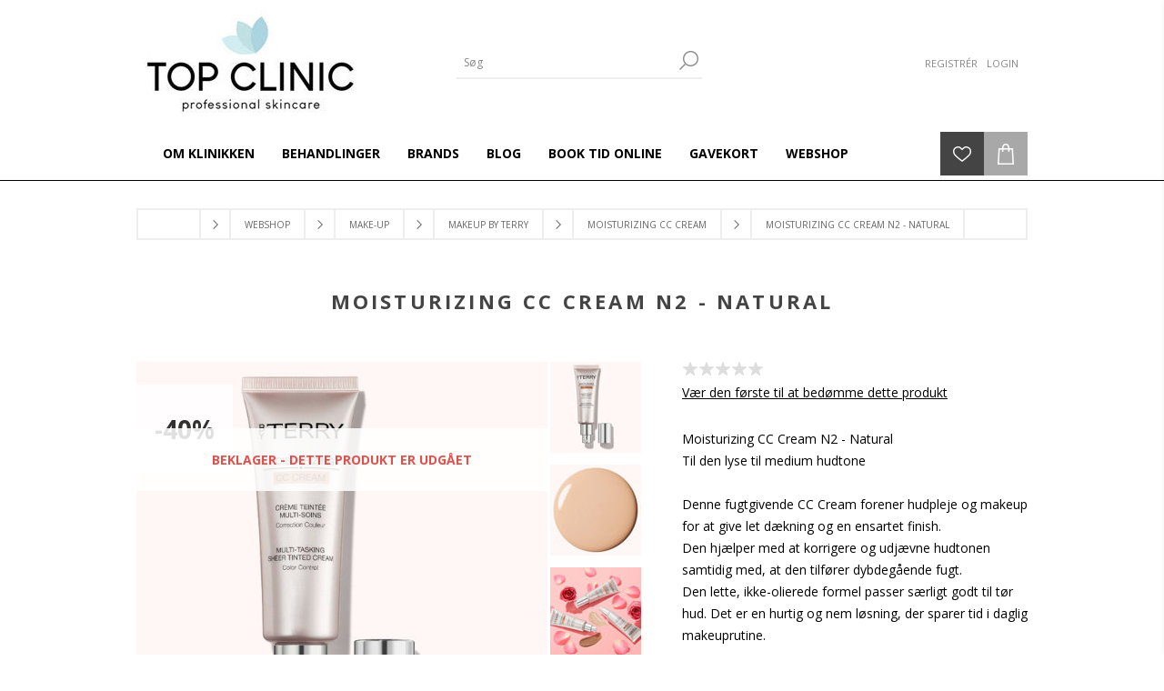

--- FILE ---
content_type: text/html; charset=utf-8
request_url: https://shop.topclinic.dk/moisturizing-cc-cream-n2-natural
body_size: 12703
content:
<!DOCTYPE html><html lang=da class=html-product-details-page><head><title>Moisturizing CC Cream N2 - Natural - TOP CLINIC - Kosmetolog, Hudplejeklinik &amp; Sk&#xF8;nhedssalon i Vejle</title><meta charset=UTF-8><meta name=description content="Moisturizing CC Cream N2 - Natural&lt;br>
Til den lyse til medium hudtone&lt;br>
&lt;br>
Denne fugtgivende CC Cream forener hudpleje og makeup for at give let dækning og en ensartet finish.&lt;br>
Den hjælper med at korrigere og udjævne hudtonen samtidig med, at den tilfører dybdegående fugt. 
&lt;br>
Den lette, ikke-olierede formel passer særligt godt til tør hud. Det er en hurtig og nem løsning, der sparer tid i daglig makeuprutine.&lt;br>
&lt;br>
ANVENDELSE:&lt;br>
Anvend CC Cream ved at bruge fingerspidserne eller en af By Terrys foundationbørster. &lt;br>
Påfør den på panden, næsen, kinderne og hagen ved at tone den udad fra midten af ansigtet for en ensartet farve.&lt;br>
CC Cream der kan bruges alene, oven på serum, eller oven på din almindelige creme i stedet for en foundation og giver en let dækning og en jævn hudtone"><meta name=keywords content="TOP CLINIC i Vejle,kosmetolog Vejle,Hudplejeklinik Vejle,Skønhedssalon Vejle"><meta name=generator content=nopCommerce><meta name=viewport content="width=device-width, initial-scale=1"><link href="https://fonts.googleapis.com/css?family=Open+Sans:400,300,700&amp;display=swap" rel=stylesheet><script>!function(n,t,i,r,u,f,e){n.fbq||(u=n.fbq=function(){u.callMethod?u.callMethod.apply(u,arguments):u.queue.push(arguments)},n._fbq||(n._fbq=u),u.push=u,u.loaded=!0,u.version="2.0",u.queue=[],f=t.createElement(i),f.async=!0,f.src=r,e=t.getElementsByTagName(i)[0],e.parentNode.insertBefore(f,e))}(window,document,"script","https://connect.facebook.net/en_US/fbevents.js");fbq("init","263723654327782");fbq("track","PageView")</script><noscript><img height=1 width=1 style=display:none src="https://www.facebook.com/tr?id=263723654327782&amp;ev=PageView&amp;noscript=1"></noscript><script async src="https://www.googletagmanager.com/gtag/js?id=G-BNS45GPZ6G"></script><script>function gtag(){dataLayer.push(arguments)}window.dataLayer=window.dataLayer||[];gtag("js",new Date);gtag("config","G-BNS45GPZ6G")</script><script id=mcjs>!function(n,t,i,r,u){r=n.createElement(t);u=n.getElementsByTagName(t)[0];r.async=1;r.src=i;u.parentNode.insertBefore(r,u)}(document,"script","https://chimpstatic.com/mcjs-connected/js/users/cafea883e793b4a449f59590c/e900eeaa0c4a69ea5e27440f1.js")</script><meta property=og:type content=product><meta property=og:title content="Moisturizing CC Cream N2 - Natural"><meta property=og:description content="Moisturizing CC Cream N2 - Natural
Til den lyse til medium hudtone
Denne fugtgivende CC Cream forener hudpleje og makeup for at give let dækning og en ensartet finish.
Den hjælper med at korrigere og udjævne hudtonen samtidig med, at den tilfører dybdegående fugt. 

Den lette, ikke-olierede formel passer særligt godt til tør hud. Det er en hurtig og nem løsning, der sparer tid i daglig makeuprutine.
ANVENDELSE:
Anvend CC Cream ved at bruge fingerspidserne eller en af By Terrys foundationbørster. 
Påfør den på panden, næsen, kinderne og hagen ved at tone den udad fra midten af ansigtet for en ensartet farve.
CC Cream der kan bruges alene, oven på serum, eller oven på din almindelige creme i stedet for en foundation og giver en let dækning og en jævn hudtone"><meta property=og:image content=https://shop.topclinic.dk/images/thumbs/0004286_moisturizing-cc-cream-n2-natural_600.jpeg><meta property=og:image:url content=https://shop.topclinic.dk/images/thumbs/0004286_moisturizing-cc-cream-n2-natural_600.jpeg><meta property=og:url content=https://shop.topclinic.dk/moisturizing-cc-cream-n2-natural><meta property=og:site_name content="TOP CLINIC"><meta property=twitter:card content=summary><meta property=twitter:site content="TOP CLINIC"><meta property=twitter:title content="Moisturizing CC Cream N2 - Natural"><meta property=twitter:description content="Moisturizing CC Cream N2 - Natural
Til den lyse til medium hudtone
Denne fugtgivende CC Cream forener hudpleje og makeup for at give let dækning og en ensartet finish.
Den hjælper med at korrigere og udjævne hudtonen samtidig med, at den tilfører dybdegående fugt. 

Den lette, ikke-olierede formel passer særligt godt til tør hud. Det er en hurtig og nem løsning, der sparer tid i daglig makeuprutine.
ANVENDELSE:
Anvend CC Cream ved at bruge fingerspidserne eller en af By Terrys foundationbørster. 
Påfør den på panden, næsen, kinderne og hagen ved at tone den udad fra midten af ansigtet for en ensartet farve.
CC Cream der kan bruges alene, oven på serum, eller oven på din almindelige creme i stedet for en foundation og giver en let dækning og en jævn hudtone"><meta property=twitter:image content=https://shop.topclinic.dk/images/thumbs/0004286_moisturizing-cc-cream-n2-natural_600.jpeg><meta property=twitter:url content=https://shop.topclinic.dk/moisturizing-cc-cream-n2-natural><style>.product-details-page .full-description{display:none}.product-details-page .ui-tabs .full-description{display:block}.product-details-page .tabhead-full-description{display:none}.product-details-page .product-specs-box{display:none}.product-details-page .ui-tabs .product-specs-box{display:block}.product-details-page .ui-tabs .product-specs-box .title{display:none}</style><script async src="https://www.googletagmanager.com/gtag/js?id=UA-0000000-0"></script><script>function gtag(){dataLayer.push(arguments)}window.dataLayer=window.dataLayer||[];gtag("js",new Date);gtag("config","UA-0000000-0")</script><link href=/Themes/Brooklyn/Content/css/styles.css rel=stylesheet><link href=/Themes/Brooklyn/Content/css/tables.css rel=stylesheet><link href=/Themes/Brooklyn/Content/css/mobile-only.css rel=stylesheet><link href=/Themes/Brooklyn/Content/css/480.css rel=stylesheet><link href=/Themes/Brooklyn/Content/css/768.css rel=stylesheet><link href=/Themes/Brooklyn/Content/css/980.css rel=stylesheet><link href=/Themes/Brooklyn/Content/css/1280.css rel=stylesheet><link href=/Plugins/SevenSpikes.Core/Styles/simplebar.css rel=stylesheet><link href=/Plugins/SevenSpikes.Core/Styles/perfect-scrollbar.min.css rel=stylesheet><link href=/Plugins/SevenSpikes.Nop.Plugins.PrevNextProduct/Themes/Brooklyn/Content/prevnextproduct.css rel=stylesheet><link href=/Plugins/SevenSpikes.Nop.Plugins.CloudZoom/Themes/Brooklyn/Content/cloud-zoom/CloudZoom.css rel=stylesheet><link href=/lib/magnific-popup/magnific-popup.css rel=stylesheet><link href=/Plugins/SevenSpikes.Nop.Plugins.NopQuickTabs/Themes/Brooklyn/Content/QuickTabs.css rel=stylesheet><link href=/Plugins/SevenSpikes.Nop.Plugins.MegaMenu/Themes/Brooklyn/Content/MegaMenu.css rel=stylesheet><link href=/Plugins/SevenSpikes.Nop.Plugins.AjaxCart/Themes/Brooklyn/Content/ajaxCart.css rel=stylesheet><link href=/Plugins/SevenSpikes.Nop.Plugins.ProductRibbons/Styles/Ribbons.common.css rel=stylesheet><link href=/Plugins/SevenSpikes.Nop.Plugins.ProductRibbons/Themes/Brooklyn/Content/Ribbons.css rel=stylesheet><link href=/Plugins/SevenSpikes.Nop.Plugins.QuickView/Themes/Brooklyn/Content/QuickView.css rel=stylesheet><link href=/lib/fineuploader/fine-uploader.min.css rel=stylesheet><link href="/Themes/Brooklyn/Content/css/theme.custom-1.css?v=45" rel=stylesheet><link rel="shortcut icon" href=\icons\icons_0\favicon.ico><body class="notAndroid23 product-details-page-body"><div class=ajax-loading-block-window style=display:none></div><div id=dialog-notifications-success title=Bemærkning style=display:none></div><div id=dialog-notifications-error title=Fejl style=display:none></div><div id=dialog-notifications-warning title=Advarsel style=display:none></div><div id=bar-notification class=bar-notification-container data-close=Luk></div><!--[if lte IE 7]><div style=clear:both;height:59px;text-align:center;position:relative><a href=http://www.microsoft.com/windows/internet-explorer/default.aspx target=_blank> <img src=/Themes/Brooklyn/Content/img/ie_warning.jpg height=42 width=820 alt="You are using an outdated browser. For a faster, safer browsing experience, upgrade for free today."> </a></div><![endif]--><div class="master-wrapper-page items-per-row-four"><div class="header header-2"><div class=header-upper><div class=header-options-wrapper><div class=header-logo><a href="/" class=logo> <img alt="TOP CLINIC" title="TOP CLINIC" src=https://topclinic.dk/images/thumbs/0004004_logo-topclinic-blaa-250.jpeg> </a></div><div class="search-box store-search-box"><form method=get id=small-search-box-form action=/search><input type=text class=search-box-text id=small-searchterms autocomplete=off name=q placeholder=Søg aria-label="Search store"> <input type=submit class="button-1 search-box-button" value=Søg></form></div><div class=header-options><div class=header-links-wrapper><div class=header-links><ul><li><a href="/register?returnUrl=%2Fmoisturizing-cc-cream-n2-natural" class=ico-register>Registrér</a><li><a href="/login?returnUrl=%2Fmoisturizing-cc-cream-n2-natural" class=ico-login>Login</a></ul></div></div><div class=header-selectors-wrapper></div></div></div></div><div class=header-lower><div class=header-actions-wrapper><div id=headerMenuParent><div class="header-menu pictures-per-row-four"><div class=close-menu><span>Close</span></div><ul class=mega-menu data-isrtlenabled=false data-enableclickfordropdown=false><li><a href=/om-klinikken title="Om klinikken"><span> Om klinikken</span></a><li><a href=/behandlinger title=Behandlinger><span> Behandlinger</span></a><li class="has-sublist brands"><a class=with-subcategories href=/manufacturer/all title=Brands><span>Brands</span></a><div class=plus-button></div><div class=sublist-wrap><ul class=sublist><li class=back-button><span>Back</span><li><a href=/gavekort-behandling title="Gavekort - Behandling"><span>Gavekort - Behandling</span></a><li><a href=/gavekort-bel%C3%B8b title="Gavekort - Beløb"><span>Gavekort - Bel&#xF8;b</span></a><li><a href=/a-pure-mind title="A Pure Mind"><span>A Pure Mind</span></a><li><a href=/aicellosme title=Aicellcosme><span>Aicellcosme</span></a><li><a href=/avrybeauty-gel-ohh title="AvryBeauty Gel-Ohh"><span>AvryBeauty Gel-Ohh</span></a><li><a href=/beautiful-brows title="Beautiful Brows"><span>Beautiful Brows</span></a><li><a href=/browgame-cosmetics title="Browgame Cosmetics"><span>Browgame Cosmetics</span></a><li><a href=/by-terry title="By Terry"><span>By Terry</span></a><li><a href=/vinylux title=CND><span>CND</span></a><li><a href=/dermaroller-2 title="Den Originale Dermaroller"><span>Den Originale Dermaroller</span></a><li><a href=/elizabeth-arden-pro title="El Kadife"><span>El Kadife</span></a><li><a href=/environ title=Environ><span>Environ</span></a><li><a href=/evagarden-makeup title="Evagarden makeup"><span>Evagarden makeup</span></a><li><a href=/evagarden title="Evagarden solcreme"><span>Evagarden solcreme</span></a><li><a href=/evelle title=Evelle><span>Evelle</span></a><li><a href=/evobeaute title=Evobeaute><span>Evobeaute</span></a><li><a href=/floringo title="Floringo, luksus håndklæder"><span>Floringo, luksus h&#xE5;ndkl&#xE6;der</span></a><li><a href=/floringo-badek%C3%A5be title="Floringo, Badekåbe"><span>Floringo, Badek&#xE5;be</span></a><li><a href=/gewohl title=Gehwol><span>Gehwol</span></a><li><a href=/gillian-jones title="Gillian Jones"><span>Gillian Jones</span></a><li><a href=/grandelips title="Grande Cosmetics"><span>Grande Cosmetics</span></a><li><a href=/gu%C3%A9ri-2 title=Guéri><span>Gu&#xE9;ri</span></a><li><a href=/intraceuticals title=Intraceuticals><span>Intraceuticals</span></a><li><a href=/is-clinical title="iS Clinical"><span>iS Clinical</span></a><li><a href=/by-louise-n%C3%B8rgaard title="Louise Nørgaard"><span>Louise N&#xF8;rgaard</span></a><li><a href=/lova-skin-2 title="Lova Skin"><span>Lova Skin</span></a><li><a href=/lycon title=Lycon><span>Lycon</span></a><li><a href=/l%C3%B6wengrip title=Löwengrip><span>L&#xF6;wengrip</span></a><li><a href=/magnetic-lash title="Magnetic Lash"><span>Magnetic Lash</span></a><li><a href=/marc-inbane title="Marc Inbane"><span>Marc Inbane</span></a><li><a href=/mirenesse-mascara title="Mirenesse Mascara"><span>Mirenesse Mascara</span></a><li><a href=/muun-studios title="Muun Studios"><span>Muun Studios</span></a><li><a href=/obagi-medical title="Ny serie på vej"><span>Ny serie p&#xE5; vej</span></a><li><a href=/parsa-beauty title="Parsa Beauty"><span>Parsa Beauty</span></a><li><a href=/priori-3 title=Priori><span>Priori</span></a><li><a href=/real-rebel title="Real Rebel"><span>Real Rebel</span></a><li><a href=/rebiome title=Rebiome><span>Rebiome</span></a><li><a href=/remy-laure title="Rémy Laure"><span>R&#xE9;my Laure</span></a><li><a href=/reviderm title=Reviderm><span>Reviderm</span></a><li><a href=/revitalash title=RevitaLash><span>RevitaLash</span></a><li><a class=view-all href=/manufacturer/all title="Se alle"> <span>Se alle</span> </a></ul></div><li><a href=/blog title=Blog><span> Blog</span></a><li><a href="https://topclinic.bestilling.nu/" title="BOOK TID ONLINE"><span> BOOK TID ONLINE</span></a><li><a href=/gavekort-2 title=Gavekort><span> Gavekort</span></a><li class=has-sublist><a class=with-subcategories href=/webshop><span>Webshop</span></a><div class="dropdown categories fullWidth boxes-4"><div class=row-wrapper><div class=row><div class=box><div class=picture><a href=/solbeskyttelse title="Vis produkter i varegruppen Solbeskyttelse"> <img class=lazy alt="Billede til varegruppe Solbeskyttelse" src="[data-uri]" data-original=https://shop.topclinic.dk/images/thumbs/0005127_solbeskyttelse_290.jpeg> </a></div><div class=details><div class=title><a href=/solbeskyttelse title=Solbeskyttelse><span>Solbeskyttelse</span></a></div><ul class=subcategories><li><a href=/solfaktor-til-ansigtet title="Solfaktor til ansigtet">Solfaktor til ansigtet</a><li><a href=/solfaktor-til-kroppen title="Solfaktor til kroppen">Solfaktor til kroppen</a></ul></div></div><div class=box><div class=picture><a href=/make-up-2 title="Vis produkter i varegruppen Make-up"> <img class=lazy alt="Billede til varegruppe Make-up" src="[data-uri]" data-original=https://shop.topclinic.dk/images/thumbs/0005124_make-up_290.jpeg> </a></div><div class=details><div class=title><a href=/make-up-2 title=Make-up><span>Make-up</span></a></div><ul class=subcategories><li><a href=/makeup-evagarden title="Make-up Evagarden">Make-up Evagarden</a><li><a href=/makeup title="Makeup øvrige brands">Makeup &#xF8;vrige brands</a></ul></div></div><div class=box><div class=picture><a href=/ansigtspleje title="Vis produkter i varegruppen Ansigtspleje"> <img class=lazy alt="Billede til varegruppe Ansigtspleje" src="[data-uri]" data-original=https://shop.topclinic.dk/images/thumbs/0005125_ansigtspleje_290.jpeg> </a></div><div class=details><div class=title><a href=/ansigtspleje title=Ansigtspleje><span>Ansigtspleje</span></a></div><ul class=subcategories><li><a href=/hals-dekollete title=Anti-age>Anti-age</a><li><a href=/antioxidanter title=Forebyggende>Forebyggende</a><li><a href=/ansigtscremer title=Fugtgivende>Fugtgivende</a><li><a href=/herre title=Herre>Herre</a><li><a class=view-all href=/ansigtspleje title="Se alle"> Se alle </a></ul></div></div><div class=box><div class=picture><a href=/kropspleje title="Vis produkter i varegruppen Kropspleje"> <img class=lazy alt="Billede til varegruppe Kropspleje" src="[data-uri]" data-original=https://shop.topclinic.dk/images/thumbs/0005126_kropspleje_290.jpeg> </a></div><div class=details><div class=title><a href=/kropspleje title=Kropspleje><span>Kropspleje</span></a></div><ul class=subcategories><li><a href=/bad title="Bad &amp; Exfoliering">Bad &amp; Exfoliering</a><li><a href=/barbering-h%C3%A5rfjerning title="Barbering og hårfjerning">Barbering og h&#xE5;rfjerning</a><li><a href=/fugtpleje title="Bodylotion &amp; Care">Bodylotion &amp; Care</a><li><a href=/hygiejne title=Hygiejne>Hygiejne</a><li><a class=view-all href=/kropspleje title="Se alle"> Se alle </a></ul></div></div></div><div class=row><div class=box><div class=picture><a href=/h%C3%A5ndkl%C3%A6der-ny title="Vis produkter i varegruppen Håndklæder"> <img class=lazy alt="Billede til varegruppe Håndklæder" src="[data-uri]" data-original=https://shop.topclinic.dk/images/thumbs/0005132_handklder_290.jpeg> </a></div><div class=details><div class=title><a href=/h%C3%A5ndkl%C3%A6der-ny title=Håndklæder><span>H&#xE5;ndkl&#xE6;der</span></a></div><ul class=subcategories><li><a href=/h%C3%A5ndkl%C3%A6der-luxury-line title="Luxury Line">Luxury Line</a><li><a href=/vaskeklude title=Vaskeklude>Vaskeklude</a><li><a href=/badek%C3%A5be title=Badekåbe>Badek&#xE5;be</a></ul></div></div><div class=box><div class=picture><a href=/h%C3%A5r-styling title="Vis produkter i varegruppen Hår &amp; Styling"> <img class=lazy alt="Billede til varegruppe Hår &amp; Styling" src="[data-uri]" data-original=https://shop.topclinic.dk/images/thumbs/0005128_har-styling_290.jpeg> </a></div><div class=details><div class=title><a href=/h%C3%A5r-styling title="Hår &amp; Styling"><span>H&#xE5;r &amp; Styling</span></a></div><ul class=subcategories><li><a href=/shampoo title="Shampoo og conditioner">Shampoo og conditioner</a><li><a href=/kur-pleje title="Kur &amp; pleje">Kur &amp; pleje</a><li><a href=/pharmacy title=Pharmacy>Pharmacy</a><li><a href=/styling title=Styling>Styling</a></ul></div></div><div class=box><div class=picture><a href=/helse title="Vis produkter i varegruppen Helse"> <img class=lazy alt="Billede til varegruppe Helse" src="[data-uri]" data-original=https://shop.topclinic.dk/images/thumbs/0005131_helse_290.jpeg> </a></div><div class=details><div class=title><a href=/helse title=Helse><span>Helse</span></a></div><ul class=subcategories><li><a href=/a-pure-mind-2 title="A Pure Mind">A Pure Mind</a><li><a href=/olier-og-juice title="MK Olie og Aronia">MK Olie og Aronia</a><li><a href=/tabletter title=Kosttilskud>Kosttilskud</a></ul></div></div><div class=box><div class=picture><a href=/%C3%B8vrige-produkter-3 title="Vis produkter i varegruppen Beauty tilbehør"> <img class=lazy alt="Billede til varegruppe Beauty tilbehør" src="[data-uri]" data-original=https://shop.topclinic.dk/images/thumbs/0005129_beauty-tilbehor_290.jpeg> </a></div><div class=details><div class=title><a href=/%C3%B8vrige-produkter-3 title="Beauty tilbehør"><span>Beauty tilbeh&#xF8;r</span></a></div><ul class=subcategories><li><a href=/afvaskesvampe title=Afvaskesvampe>Afvaskesvampe</a><li><a href=/h%C3%A5nds%C3%A6be title="Håndsæbe- og creme">H&#xE5;nds&#xE6;be- og creme</a><li><a href=/h%C3%A5rb%C3%B8rster-og-h%C3%A5rsp%C3%A6nder title="Hårbørster og hårspænder">H&#xE5;rb&#xF8;rster og h&#xE5;rsp&#xE6;nder</a><li><a href=/pincetter title="Pincetter og brynsaks">Pincetter og brynsaks</a><li><a class=view-all href=/%C3%B8vrige-produkter-3 title="Se alle"> Se alle </a></ul></div></div></div></div></div></ul><div class=menu-title><span>Menu</span></div><ul class=mega-menu-responsive><li><a href=/om-klinikken title="Om klinikken"><span> Om klinikken</span></a><li><a href=/behandlinger title=Behandlinger><span> Behandlinger</span></a><li class="has-sublist brands"><a class=with-subcategories href=/manufacturer/all title=Brands><span>Brands</span></a><div class=plus-button></div><div class=sublist-wrap><ul class=sublist><li class=back-button><span>Back</span><li><a href=/gavekort-behandling title="Gavekort - Behandling"><span>Gavekort - Behandling</span></a><li><a href=/gavekort-bel%C3%B8b title="Gavekort - Beløb"><span>Gavekort - Bel&#xF8;b</span></a><li><a href=/a-pure-mind title="A Pure Mind"><span>A Pure Mind</span></a><li><a href=/aicellosme title=Aicellcosme><span>Aicellcosme</span></a><li><a href=/avrybeauty-gel-ohh title="AvryBeauty Gel-Ohh"><span>AvryBeauty Gel-Ohh</span></a><li><a href=/beautiful-brows title="Beautiful Brows"><span>Beautiful Brows</span></a><li><a href=/browgame-cosmetics title="Browgame Cosmetics"><span>Browgame Cosmetics</span></a><li><a href=/by-terry title="By Terry"><span>By Terry</span></a><li><a href=/vinylux title=CND><span>CND</span></a><li><a href=/dermaroller-2 title="Den Originale Dermaroller"><span>Den Originale Dermaroller</span></a><li><a href=/elizabeth-arden-pro title="El Kadife"><span>El Kadife</span></a><li><a href=/environ title=Environ><span>Environ</span></a><li><a href=/evagarden-makeup title="Evagarden makeup"><span>Evagarden makeup</span></a><li><a href=/evagarden title="Evagarden solcreme"><span>Evagarden solcreme</span></a><li><a href=/evelle title=Evelle><span>Evelle</span></a><li><a href=/evobeaute title=Evobeaute><span>Evobeaute</span></a><li><a href=/floringo title="Floringo, luksus håndklæder"><span>Floringo, luksus h&#xE5;ndkl&#xE6;der</span></a><li><a href=/floringo-badek%C3%A5be title="Floringo, Badekåbe"><span>Floringo, Badek&#xE5;be</span></a><li><a href=/gewohl title=Gehwol><span>Gehwol</span></a><li><a href=/gillian-jones title="Gillian Jones"><span>Gillian Jones</span></a><li><a href=/grandelips title="Grande Cosmetics"><span>Grande Cosmetics</span></a><li><a href=/gu%C3%A9ri-2 title=Guéri><span>Gu&#xE9;ri</span></a><li><a href=/intraceuticals title=Intraceuticals><span>Intraceuticals</span></a><li><a href=/is-clinical title="iS Clinical"><span>iS Clinical</span></a><li><a href=/by-louise-n%C3%B8rgaard title="Louise Nørgaard"><span>Louise N&#xF8;rgaard</span></a><li><a href=/lova-skin-2 title="Lova Skin"><span>Lova Skin</span></a><li><a href=/lycon title=Lycon><span>Lycon</span></a><li><a href=/l%C3%B6wengrip title=Löwengrip><span>L&#xF6;wengrip</span></a><li><a href=/magnetic-lash title="Magnetic Lash"><span>Magnetic Lash</span></a><li><a href=/marc-inbane title="Marc Inbane"><span>Marc Inbane</span></a><li><a href=/mirenesse-mascara title="Mirenesse Mascara"><span>Mirenesse Mascara</span></a><li><a href=/muun-studios title="Muun Studios"><span>Muun Studios</span></a><li><a href=/obagi-medical title="Ny serie på vej"><span>Ny serie p&#xE5; vej</span></a><li><a href=/parsa-beauty title="Parsa Beauty"><span>Parsa Beauty</span></a><li><a href=/priori-3 title=Priori><span>Priori</span></a><li><a href=/real-rebel title="Real Rebel"><span>Real Rebel</span></a><li><a href=/rebiome title=Rebiome><span>Rebiome</span></a><li><a href=/remy-laure title="Rémy Laure"><span>R&#xE9;my Laure</span></a><li><a href=/reviderm title=Reviderm><span>Reviderm</span></a><li><a href=/revitalash title=RevitaLash><span>RevitaLash</span></a><li><a class=view-all href=/manufacturer/all title="Se alle"> <span>Se alle</span> </a></ul></div><li><a href=/blog title=Blog><span> Blog</span></a><li><a href="https://topclinic.bestilling.nu/" title="BOOK TID ONLINE"><span> BOOK TID ONLINE</span></a><li><a href=/gavekort-2 title=Gavekort><span> Gavekort</span></a><li class=has-sublist><a class=with-subcategories href=/webshop><span>Webshop</span></a><div class=plus-button></div><div class=sublist-wrap><ul class=sublist><li class=back-button><span>Back</span><li class=has-sublist><a href=/solbeskyttelse title=Solbeskyttelse class=with-subcategories><span>Solbeskyttelse</span></a><div class=plus-button></div><div class=sublist-wrap><ul class=sublist><li class=back-button><span>Back</span><li><a class=lastLevelCategory href=/solfaktor-til-ansigtet title="Solfaktor til ansigtet"><span>Solfaktor til ansigtet</span></a><li><a class=lastLevelCategory href=/solfaktor-til-kroppen title="Solfaktor til kroppen"><span>Solfaktor til kroppen</span></a></ul></div><li class=has-sublist><a href=/make-up-2 title=Make-up class=with-subcategories><span>Make-up</span></a><div class=plus-button></div><div class=sublist-wrap><ul class=sublist><li class=back-button><span>Back</span><li class=has-sublist><a href=/makeup-evagarden title="Make-up Evagarden" class=with-subcategories><span>Make-up Evagarden</span></a><div class=plus-button></div><div class=sublist-wrap><ul class=sublist><li class=back-button><span>Back</span><li class=has-sublist><a href=/makeup-face title=Face class=with-subcategories><span>Face</span></a><div class=plus-button></div><div class=sublist-wrap><ul class=sublist><li class=back-button><span>Back</span><li><a class=lastLevelCategory href=/base-primer-3 title="Base Primer"><span>Base Primer</span></a><li><a class=lastLevelCategory href=/concealer-3 title=Concealer><span>Concealer</span></a><li><a class=lastLevelCategory href=/foundation-4 title=Foundation><span>Foundation</span></a><li><a class=lastLevelCategory href=/highlighter-bronzer title="Highlighter &amp; Bronzer"><span>Highlighter &amp; Bronzer</span></a><li><a class=view-all href=/makeup-face title="Se alle"> <span>Se alle</span> </a></ul></div><li><a class=lastLevelCategory href=/makeup-brushes title="Makeup Brushes"><span>Makeup Brushes</span></a><li class=has-sublist><a href=/eyes title=Eyes class=with-subcategories><span>Eyes</span></a><div class=plus-button></div><div class=sublist-wrap><ul class=sublist><li class=back-button><span>Back</span><li><a class=lastLevelCategory href=/base-primer-4 title="Base Primer"><span>Base Primer</span></a><li><a class=lastLevelCategory href=/eye-shadow title="Eye Shadow"><span>Eye Shadow</span></a><li><a class=lastLevelCategory href=/eyeliner-3 title=Eyeliner><span>Eyeliner</span></a><li><a class=lastLevelCategory href=/lash-serum title="Lash Serum"><span>Lash Serum</span></a><li><a class=view-all href=/eyes title="Se alle"> <span>Se alle</span> </a></ul></div><li class=has-sublist><a href=/makeup-lips title=Lips class=with-subcategories><span>Lips</span></a><div class=plus-button></div><div class=sublist-wrap><ul class=sublist><li class=back-button><span>Back</span><li><a class=lastLevelCategory href=/lipstick title=Lipstick><span>Lipstick</span></a><li><a class=lastLevelCategory href=/pencil title=Pencil><span>Pencil</span></a><li><a class=lastLevelCategory href=/gloss title=Gloss><span>Gloss</span></a></ul></div></ul></div><li class=has-sublist><a href=/makeup title="Makeup øvrige brands" class=with-subcategories><span>Makeup &#xF8;vrige brands</span></a><div class=plus-button></div><div class=sublist-wrap><ul class=sublist><li class=back-button><span>Back</span><li><a class=lastLevelCategory href=/base-primer title=Brynfarve><span>Brynfarve</span></a><li><a class=lastLevelCategory href=/vipper-og-bryn-2 title="Bryn- og vippepleje"><span>Bryn- og vippepleje</span></a><li class=has-sublist><a href=/foundation title=Foundation class=with-subcategories><span>Foundation</span></a><div class=plus-button></div><div class=sublist-wrap><ul class=sublist><li class=back-button><span>Back</span><li><a class=lastLevelCategory href=/priori-makeup title="Priori Foundation"><span>Priori Foundation</span></a></ul></div><li><a class=lastLevelCategory href=/l%C3%A6bestift title="Læbestift og pleje"><span>L&#xE6;bestift og pleje</span></a><li><a class=view-all href=/makeup title="Se alle"> <span>Se alle</span> </a></ul></div></ul></div><li class=has-sublist><a href=/ansigtspleje title=Ansigtspleje class=with-subcategories><span>Ansigtspleje</span></a><div class=plus-button></div><div class=sublist-wrap><ul class=sublist><li class=back-button><span>Back</span><li><a class=lastLevelCategory href=/hals-dekollete title=Anti-age><span>Anti-age</span></a><li><a class=lastLevelCategory href=/antioxidanter title=Forebyggende><span>Forebyggende</span></a><li><a class=lastLevelCategory href=/ansigtscremer title=Fugtgivende><span>Fugtgivende</span></a><li><a class=lastLevelCategory href=/herre title=Herre><span>Herre</span></a><li><a class=view-all href=/ansigtspleje title="Se alle"> <span>Se alle</span> </a></ul></div><li class=has-sublist><a href=/kropspleje title=Kropspleje class=with-subcategories><span>Kropspleje</span></a><div class=plus-button></div><div class=sublist-wrap><ul class=sublist><li class=back-button><span>Back</span><li><a class=lastLevelCategory href=/bad title="Bad &amp; Exfoliering"><span>Bad &amp; Exfoliering</span></a><li><a class=lastLevelCategory href=/barbering-h%C3%A5rfjerning title="Barbering og hårfjerning"><span>Barbering og h&#xE5;rfjerning</span></a><li><a class=lastLevelCategory href=/fugtpleje title="Bodylotion &amp; Care"><span>Bodylotion &amp; Care</span></a><li><a class=lastLevelCategory href=/hygiejne title=Hygiejne><span>Hygiejne</span></a><li><a class=view-all href=/kropspleje title="Se alle"> <span>Se alle</span> </a></ul></div><li class=has-sublist><a href=/h%C3%A5ndkl%C3%A6der-ny title=Håndklæder class=with-subcategories><span>H&#xE5;ndkl&#xE6;der</span></a><div class=plus-button></div><div class=sublist-wrap><ul class=sublist><li class=back-button><span>Back</span><li><a class=lastLevelCategory href=/h%C3%A5ndkl%C3%A6der-luxury-line title="Luxury Line"><span>Luxury Line</span></a><li><a class=lastLevelCategory href=/vaskeklude title=Vaskeklude><span>Vaskeklude</span></a><li><a class=lastLevelCategory href=/badek%C3%A5be title=Badekåbe><span>Badek&#xE5;be</span></a></ul></div><li class=has-sublist><a href=/h%C3%A5r-styling title="Hår &amp; Styling" class=with-subcategories><span>H&#xE5;r &amp; Styling</span></a><div class=plus-button></div><div class=sublist-wrap><ul class=sublist><li class=back-button><span>Back</span><li><a class=lastLevelCategory href=/shampoo title="Shampoo og conditioner"><span>Shampoo og conditioner</span></a><li><a class=lastLevelCategory href=/kur-pleje title="Kur &amp; pleje"><span>Kur &amp; pleje</span></a><li><a class=lastLevelCategory href=/pharmacy title=Pharmacy><span>Pharmacy</span></a><li><a class=lastLevelCategory href=/styling title=Styling><span>Styling</span></a></ul></div><li class=has-sublist><a href=/helse title=Helse class=with-subcategories><span>Helse</span></a><div class=plus-button></div><div class=sublist-wrap><ul class=sublist><li class=back-button><span>Back</span><li><a class=lastLevelCategory href=/a-pure-mind-2 title="A Pure Mind"><span>A Pure Mind</span></a><li><a class=lastLevelCategory href=/olier-og-juice title="MK Olie og Aronia"><span>MK Olie og Aronia</span></a><li><a class=lastLevelCategory href=/tabletter title=Kosttilskud><span>Kosttilskud</span></a></ul></div><li class=has-sublist><a href=/%C3%B8vrige-produkter-3 title="Beauty tilbehør" class=with-subcategories><span>Beauty tilbeh&#xF8;r</span></a><div class=plus-button></div><div class=sublist-wrap><ul class=sublist><li class=back-button><span>Back</span><li><a class=lastLevelCategory href=/afvaskesvampe title=Afvaskesvampe><span>Afvaskesvampe</span></a><li><a class=lastLevelCategory href=/h%C3%A5nds%C3%A6be title="Håndsæbe- og creme"><span>H&#xE5;nds&#xE6;be- og creme</span></a><li><a class=lastLevelCategory href=/h%C3%A5rb%C3%B8rster-og-h%C3%A5rsp%C3%A6nder title="Hårbørster og hårspænder"><span>H&#xE5;rb&#xF8;rster og h&#xE5;rsp&#xE6;nder</span></a><li><a class=lastLevelCategory href=/pincetter title="Pincetter og brynsaks"><span>Pincetter og brynsaks</span></a><li><a class=view-all href=/%C3%B8vrige-produkter-3 title="Se alle"> <span>Se alle</span> </a></ul></div></ul></div></ul></div></div><div class=header-actions><a alt=Ønskeliste href=/wishlist class=ico-wishlist> <span class=wishlist-qty></span> </a> <a alt=Varekurv href=/cart class=ico-cart> </a><div id=flyout-cart class="flyout-cart simplebar"><div class=mini-shopping-cart><div class=count>Du har ingen varer i din varekurv.</div></div></div></div></div></div></div><div class=overlayOffCanvas></div><div class=responsive-nav-wrapper-parent><div class=responsive-nav-wrapper><div class=menu-title><span>Menu</span></div><div class=search-wrap><span>Søg</span></div><div class=wishlist-opener><a alt=Ønskeliste href=/wishlist title=Ønskeliste>Ønskeliste</a></div><div class=shopping-cart-link><a alt=Varekurv href=/cart> </a></div><div class=filters-button><span>Filters</span></div><div class=personal-button id=header-links-opener><span>Personal menu</span></div></div></div><div class="master-wrapper-content two-columns"><div class=ajaxCartInfo data-getajaxcartbuttonurl=/NopAjaxCart/GetAjaxCartButtonsAjax data-productpageaddtocartbuttonselector=.add-to-cart-button data-productboxaddtocartbuttonselector=.product-box-add-to-cart-button data-productboxproductitemelementselector=.product-item data-usenopnotification=False data-nopnotificationcartresource="Varen er lagt i &lt;a href=&#34;/cart&#34;>Varekurven&lt;/a>" data-nopnotificationwishlistresource="Varen er tilføjet din &lt;a href=&#34;/wishlist&#34;>ønskeliste&lt;/a>" data-enableonproductpage=True data-enableoncatalogpages=True data-minishoppingcartquatityformattingresource=({0}) data-miniwishlistquatityformattingresource=({0}) data-addtowishlistbuttonselector=.add-to-wishlist-button></div><input id=addProductVariantToCartUrl name=addProductVariantToCartUrl type=hidden value=/AddProductFromProductDetailsPageToCartAjax> <input id=addProductToCartUrl name=addProductToCartUrl type=hidden value=/AddProductToCartAjax> <input id=miniShoppingCartUrl name=miniShoppingCartUrl type=hidden value=/MiniShoppingCart> <input id=flyoutShoppingCartUrl name=flyoutShoppingCartUrl type=hidden value=/NopAjaxCartFlyoutShoppingCart> <input id=checkProductAttributesUrl name=checkProductAttributesUrl type=hidden value=/CheckIfProductOrItsAssociatedProductsHasAttributes> <input id=getMiniProductDetailsViewUrl name=getMiniProductDetailsViewUrl type=hidden value=/GetMiniProductDetailsView> <input id=flyoutShoppingCartPanelSelector name=flyoutShoppingCartPanelSelector type=hidden value=#flyout-cart> <input id=shoppingCartMenuLinkSelector name=shoppingCartMenuLinkSelector type=hidden value=.cart-qty> <input id=wishlistMenuLinkSelector name=wishlistMenuLinkSelector type=hidden value=span.wishlist-qty><div id=product-ribbon-info data-productid=2432 data-productboxselector=".product-item, .item-holder" data-productboxpicturecontainerselector=".picture, .item-picture" data-productpagepicturesparentcontainerselector=.product-essential data-productpagebugpicturecontainerselector=.picture data-retrieveproductribbonsurl=/RetrieveProductRibbons></div><div class=quickViewData data-productselector=.product-item data-productselectorchild=.picture data-retrievequickviewurl=/quickviewdata data-quickviewbuttontext=Smugkig data-quickviewbuttontitle=Smugkig data-isquickviewpopupdraggable=True data-enablequickviewpopupoverlay=True data-accordionpanelsheightstyle=auto data-getquickviewbuttonroute=/getquickviewbutton></div><div class=breadcrumb><ul itemscope itemtype=http://schema.org/BreadcrumbList><li><span> <a href="/"> <span>Forside</span> </a> </span> <span class=delimiter>/</span><li itemprop=itemListElement itemscope itemtype=http://schema.org/ListItem><a href=/webshop itemprop=item> <span itemprop=name>Webshop</span> </a> <span class=delimiter>/</span><meta itemprop=position content=1><li itemprop=itemListElement itemscope itemtype=http://schema.org/ListItem><a href=/make-up-2 itemprop=item> <span itemprop=name>Make-up</span> </a> <span class=delimiter>/</span><meta itemprop=position content=2><li itemprop=itemListElement itemscope itemtype=http://schema.org/ListItem><a href=/makeup-by-terry itemprop=item> <span itemprop=name>Makeup By Terry</span> </a> <span class=delimiter>/</span><meta itemprop=position content=3><li itemprop=itemListElement itemscope itemtype=http://schema.org/ListItem><a href=/moisturizing-cc-cream itemprop=item> <span itemprop=name>Moisturizing CC Cream</span> </a> <span class=delimiter>/</span><meta itemprop=position content=4><li itemprop=itemListElement itemscope itemtype=http://schema.org/ListItem><strong class=current-item itemprop=name>Moisturizing CC Cream N2 - Natural</strong> <span itemprop=item itemscope itemtype=http://schema.org/Thing id=/moisturizing-cc-cream-n2-natural> </span><meta itemprop=position content=5></ul></div><div class=master-column-wrapper><div class=center-1><div class="page product-details-page"><div class=page-body><form method=post id=product-details-form action=/moisturizing-cc-cream-n2-natural><div itemscope itemtype=http://schema.org/Product><meta itemprop=name content="Moisturizing CC Cream N2 - Natural"><meta itemprop=sku content=454222><meta itemprop=gtin content=3700076454222><meta itemprop=mpn content=454222><meta itemprop=description content="Moisturizing CC Cream N2 - Natural&lt;br>
Til den lyse til medium hudtone&lt;br>
&lt;br>
Denne fugtgivende CC Cream forener hudpleje og makeup for at give let dækning og en ensartet finish.&lt;br>
Den hjælper med at korrigere og udjævne hudtonen samtidig med, at den tilfører dybdegående fugt. 
&lt;br>
Den lette, ikke-olierede formel passer særligt godt til tør hud. Det er en hurtig og nem løsning, der sparer tid i daglig makeuprutine.&lt;br>
&lt;br>
ANVENDELSE:&lt;br>
Anvend CC Cream ved at bruge fingerspidserne eller en af By Terrys foundationbørster. &lt;br>
Påfør den på panden, næsen, kinderne og hagen ved at tone den udad fra midten af ansigtet for en ensartet farve.&lt;br>
CC Cream der kan bruges alene, oven på serum, eller oven på din almindelige creme i stedet for en foundation og giver en let dækning og en jævn hudtone"><meta itemprop=image content=https://shop.topclinic.dk/images/thumbs/0004286_moisturizing-cc-cream-n2-natural_600.jpeg><meta itemprop=brand content="By Terry"><div itemprop=offers itemscope itemtype=http://schema.org/Offer><meta itemprop=url content=https://shop.topclinic.dk/moisturizing-cc-cream-n2-natural><meta itemprop=price content=305.50><meta itemprop=priceCurrency content=DKK><meta itemprop=priceValidUntil></div><div itemprop=review itemscope itemtype=http://schema.org/Review><meta itemprop=author content=ALL><meta itemprop=url content=/productreviews/2432></div></div><div data-productid=2432><div class=product-name><h1>Moisturizing CC Cream N2 - Natural</h1></div><div class=product-essential><input type=hidden class=cloudZoomAdjustPictureOnProductAttributeValueChange data-productid=2432 data-isintegratedbywidget=true> <input type=hidden class=cloudZoomEnableClickToZoom><div class="gallery sevenspikes-cloudzoom-gallery"><div class=picture-wrapper><div class=picture id=sevenspikes-cloud-zoom data-zoomwindowelementid="" data-selectoroftheparentelementofthecloudzoomwindow="" data-defaultimagecontainerselector=".product-essential .gallery" data-zoom-window-width=360 data-zoom-window-height=360><a href=https://shop.topclinic.dk/images/thumbs/0004286_moisturizing-cc-cream-n2-natural.jpeg data-full-image-url=https://shop.topclinic.dk/images/thumbs/0004286_moisturizing-cc-cream-n2-natural.jpeg class=picture-link id=zoom1> <img src=https://shop.topclinic.dk/images/thumbs/0004286_moisturizing-cc-cream-n2-natural_600.jpeg alt="Moisturizing CC Cream N2 - Natural" class=cloudzoom id=cloudZoomImage itemprop=image data-cloudzoom="appendSelector: '.picture-wrapper', zoomPosition: 'inside', zoomOffsetX: 0, captionPosition: 'bottom', tintOpacity: 0, zoomWidth: 360, zoomHeight: 360, easing: 3, touchStartDelay: true, zoomFlyOut: false, disableZoom: 'auto'"> </a></div></div><div class=picture-thumbs><a class="cloudzoom-gallery thumb-item" data-full-image-url=https://shop.topclinic.dk/images/thumbs/0004286_moisturizing-cc-cream-n2-natural.jpeg data-cloudzoom="appendSelector: '.picture-wrapper', zoomPosition: 'inside', zoomOffsetX: 0, captionPosition: 'bottom', tintOpacity: 0, zoomWidth: 360, zoomHeight: 360, useZoom: '.cloudzoom', image: 'https://shop.topclinic.dk/images/thumbs/0004286_moisturizing-cc-cream-n2-natural_600.jpeg', zoomImage: 'https://shop.topclinic.dk/images/thumbs/0004286_moisturizing-cc-cream-n2-natural.jpeg', easing: 3, touchStartDelay: true, zoomFlyOut: false, disableZoom: 'auto'"> <img class=cloud-zoom-gallery-img src=https://shop.topclinic.dk/images/thumbs/0004286_moisturizing-cc-cream-n2-natural_100.jpeg alt="Moisturizing CC Cream N2 - Natural"> </a> <a class="cloudzoom-gallery thumb-item" data-full-image-url=https://shop.topclinic.dk/images/thumbs/0004287_moisturizing-cc-cream-n2-natural.jpeg data-cloudzoom="appendSelector: '.picture-wrapper', zoomPosition: 'inside', zoomOffsetX: 0, captionPosition: 'bottom', tintOpacity: 0, zoomWidth: 360, zoomHeight: 360, useZoom: '.cloudzoom', image: 'https://shop.topclinic.dk/images/thumbs/0004287_moisturizing-cc-cream-n2-natural_600.jpeg', zoomImage: 'https://shop.topclinic.dk/images/thumbs/0004287_moisturizing-cc-cream-n2-natural.jpeg', easing: 3, touchStartDelay: true, zoomFlyOut: false, disableZoom: 'auto'"> <img class=cloud-zoom-gallery-img src=https://shop.topclinic.dk/images/thumbs/0004287_moisturizing-cc-cream-n2-natural_100.jpeg alt="Moisturizing CC Cream N2 - Natural"> </a> <a class="cloudzoom-gallery thumb-item" data-full-image-url=https://shop.topclinic.dk/images/thumbs/0004288_moisturizing-cc-cream-n2-natural.jpeg data-cloudzoom="appendSelector: '.picture-wrapper', zoomPosition: 'inside', zoomOffsetX: 0, captionPosition: 'bottom', tintOpacity: 0, zoomWidth: 360, zoomHeight: 360, useZoom: '.cloudzoom', image: 'https://shop.topclinic.dk/images/thumbs/0004288_moisturizing-cc-cream-n2-natural_600.jpeg', zoomImage: 'https://shop.topclinic.dk/images/thumbs/0004288_moisturizing-cc-cream-n2-natural.jpeg', easing: 3, touchStartDelay: true, zoomFlyOut: false, disableZoom: 'auto'"> <img class=cloud-zoom-gallery-img src=https://shop.topclinic.dk/images/thumbs/0004288_moisturizing-cc-cream-n2-natural_100.jpeg alt="Moisturizing CC Cream N2 - Natural"> </a></div></div><div class=overview><div class=product-reviews-overview><div class=product-review-box><div class=rating><div style=width:0%></div></div></div><div class=product-no-reviews><a href=/productreviews/2432>Vær den første til at bedømme dette produkt</a></div></div><div class=discontinued-product><h4>Beklager - dette produkt er udgået</h4></div><div class=short-description>Moisturizing CC Cream N2 - Natural<br> Til den lyse til medium hudtone<br> <br> Denne fugtgivende CC Cream forener hudpleje og makeup for at give let dækning og en ensartet finish.<br> Den hjælper med at korrigere og udjævne hudtonen samtidig med, at den tilfører dybdegående fugt. <br> Den lette, ikke-olierede formel passer særligt godt til tør hud. Det er en hurtig og nem løsning, der sparer tid i daglig makeuprutine.<br> <br> ANVENDELSE:<br> Anvend CC Cream ved at bruge fingerspidserne eller en af By Terrys foundationbørster. <br> Påfør den på panden, næsen, kinderne og hagen ved at tone den udad fra midten af ansigtet for en ensartet farve.<br> CC Cream der kan bruges alene, oven på serum, eller oven på din almindelige creme i stedet for en foundation og giver en let dækning og en jævn hudtone</div><div class=manufacturers><span class=label>Producent:</span> <span class=value> <a href=/by-terry>By Terry</a> </span></div><div class=additional-details></div><div class=overview-buttons><div class=add-to-wishlist><input type=button id=add-to-wishlist-button-2432 class="button-2 add-to-wishlist-button" value="Tilføj til ønskeliste" title="Tilføj til ønskeliste" data-productid=2432 onclick="return AjaxCart.addproducttocart_details(&#34;/addproducttocart/details/2432/2&#34;,&#34;#product-details-form&#34;),!1"></div><div class=email-a-friend><input type=button value="E-mail til en ven" title="E-mail til en ven" class="button-2 email-a-friend-button" onclick="setLocation(&#34;/productemailafriend/2432&#34;)"></div></div><div class=prices><div class=old-product-price><span>Før pris:</span> <span>509,00 DKK</span></div><div class=product-price><label for=price-value-2432>Pris:</label> <span id=price-value-2432 class=price-value-2432> 305,50 DKK </span></div></div><div class=add-to-cart><div class=add-to-cart-panel><label class=qty-label for=addtocart_2432_EnteredQuantity>Antal:</label> <input id=product_enteredQuantity_2432 class=qty-input type=text aria-label="Enter a quantity" data-val=true data-val-required="The Antal field is required." name=addtocart_2432.EnteredQuantity value=1> <input type=button id=add-to-cart-button-2432 class="button-1 add-to-cart-button" value=Køb data-productid=2432 onclick="return AjaxCart.addproducttocart_details(&#34;/addproducttocart/details/2432/1&#34;,&#34;#product-details-form&#34;),!1"></div></div><div class=product-estimate-shipping><a href=#estimate-shipping-popup-2432 id=open-estimate-shipping-popup-2432 class=open-estimate-shipping-popup data-effect=estimate-shipping-popup-zoom-in> </a><div id=estimate-shipping-popup-2432 class="estimate-shipping-popup mfp-with-anim mfp-hide"><div class=ship-to-title><strong>Ship to</strong></div><div class="estimate-shipping-row shipping-address"><div class="estimate-shipping-row-item address-item"><div class=estimate-shipping-row><select class=estimate-shipping-address-control data-trigger=country-select data-url=/country/getstatesbycountryid data-stateprovince=#StateProvinceId data-loading=#estimate-shipping-loading-progress placeholder=Country id=CountryId name=CountryId><option value=0>V&#xE6;lg land<option value=28>Danmark<option value=135>Greenland</select> <span class=required>*</span></div></div><div class="estimate-shipping-row-item address-item"><select class=estimate-shipping-address-control placeholder="State / province" id=StateProvinceId name=StateProvinceId><option value=0>Other</select></div><div class="estimate-shipping-row-item address-item"><div class=estimate-shipping-row><input class=estimate-shipping-address-control placeholder="Zip / postal code" type=text id=ZipPostalCode name=ZipPostalCode> <span class=required>*</span></div></div></div><div class=choose-shipping-title><strong>Shipping Method</strong></div><div class=shipping-options><div class=shipping-options-header><div class=estimate-shipping-row><div class=estimate-shipping-row-item-radio></div><div class="estimate-shipping-row-item shipping-item shipping-header-item">Name</div><div class="estimate-shipping-row-item shipping-item shipping-header-item">Estimated Delivery</div><div class="estimate-shipping-row-item shipping-item shipping-header-item">Price</div></div></div><div class=shipping-options-body><div class=no-shipping-options>No shipping options</div></div></div><div class=apply-shipping-button-container><input type=button value=Apply class="button-2 apply-shipping-button"><div class=message-failure></div></div></div></div><div class=product-share-button><div class="addthis_toolbox addthis_default_style"><a class=addthis_button_preferred_1></a><a class=addthis_button_preferred_2></a><a class=addthis_button_preferred_3></a><a class=addthis_button_preferred_4></a><a class=addthis_button_compact></a><a class="addthis_counter addthis_bubble_style"></a></div><script src="https://s7.addthis.com/js/250/addthis_widget.js#pubid=nopsolutions"></script></div><div class=html-widget><p>Fri fragt i DK ved ordrer over 399,-</div></div></div><div id=quickTabs class=productTabs data-ajaxenabled=false data-productreviewsaddnewurl=/ProductTab/ProductReviewsTabAddNew/2432 data-productcontactusurl=/ProductTab/ProductContactUsTabAddNew/2432 data-couldnotloadtaberrormessage="Kunne ikke loade denne fane"><div class=productTabs-header><ul><li><a href=#quickTab-contact_us>Kontakt os</a></ul></div><div class=productTabs-body><div id=quickTab-contact_us><div id=contact-us-tab class=write-review><div class=form-fields><div class=inputs><label for=FullName>Dit navn</label> <input placeholder="Indtast dit navn" class="contact_tab_fullname review-title" type=text data-val=true data-val-required="Indtast dit navn" id=FullName name=FullName> <span class=required>*</span> <span class=field-validation-valid data-valmsg-for=FullName data-valmsg-replace=true></span></div><div class=inputs><label for=Email>Din e-mail</label> <input placeholder="Indtast din emailadresse" class="contact_tab_email review-title" type=email data-val=true data-val-email="Forkert e-mail" data-val-required="Indtast e-mail" id=Email name=Email> <span class=required>*</span> <span class=field-validation-valid data-valmsg-for=Email data-valmsg-replace=true></span></div><div class=inputs><label for=Enquiry>Foresp&#xF8;rgsel</label> <textarea placeholder="Angiv din forespørgsel" class="contact_tab_enquiry review-text" data-val=true data-val-required="Indtast forespørgsel" id=Enquiry name=Enquiry></textarea> <span class=required>*</span> <span class=field-validation-valid data-valmsg-for=Enquiry data-valmsg-replace=true></span></div><div class=captcha-box><script>var onloadCallbackcaptcha_533791110=function(){grecaptcha.render("captcha_533791110",{sitekey:"6LdYf9UaAAAAAFW2UlJ8J_sehHIPV0kKZLyBEmRs",theme:"light"})}</script><div id=captcha_533791110></div><script async defer src="https://www.google.com/recaptcha/api.js?onload=onloadCallbackcaptcha_533791110&amp;render=explicit&amp;hl=da"></script></div></div><div class=buttons><input type=button id=send-contact-us-form name=send-email class="button-1 contact-us-button" value=Indsend></div></div></div></div></div><div class=product-collateral></div><div class="also-purchased-products-grid product-grid"><div class=title><strong>Kunder der har købt denne vare købte også</strong></div><div class=item-grid><div class=item-box><div class="product-item with-text" data-productid=2780><div class=picture><a href=/refill-eye-shadow-velvet-matte-131-ivory title="Refill Eye Shadow Velvet Matte 131 Ivory"> <img src="[data-uri]" data-lazyloadsrc=https://topclinic.dk/images/thumbs/0005113_360.jpeg alt="Refill Eye Shadow Velvet Matte 131 Ivory" title="Refill Eye Shadow Velvet Matte 131 Ivory" class=product-image> </a> <input type=button value="Tilføj til ønskeliste" title="Tilføj til ønskeliste" class="button-2 add-to-wishlist-button" onclick="return AjaxCart.addproducttocart_catalog(&#34;/addproducttocart/catalog/2780/2/1&#34;),!1"></div><div class=details><h2 class=product-title><a href=/refill-eye-shadow-velvet-matte-131-ivory>Refill Eye Shadow Velvet Matte 131 Ivory</a></h2><div class=product-rating-box title="0 anmeldelse(r)"><div class=rating><div style=width:0%></div></div></div><div class=description>Refill. Velvet Matte Eye Shadow EVAGARDEN: Farve: Ivory<br> <br> Er en overraskende cremet og fløjlsagtig pulverøjenskygge, med en mat finish og intens farve takket være et koncentrat af højteknologiske rene pigmenter.<br> <br> Med en rigtig god dækkeevne og med en ekstraordinær varighed, hvor der ikke skabes en produktophobning. Den ser altid ud, som om det lige er blevet påført.<br> Er med en enestående soft-focus og anti-rynke effekt - aldrig set før.<br> <br> Filmen er tynd, ultralet, vedhæftende og nem at blende; den mættede farve forbliver perfekt hele dagen.<br> <br> Ø diameter 36 mm.<br> <br> Anvendelse:<br> Den kan påføres med EVAGARDEN Make-up Cat's Tongue Brush n°7 og blandes med EVAGARDEN make-up Oval Brush n°16.</div><div class=add-info><div class=prices><span class="price actual-price">139,00 DKK</span></div><div class=buttons><input type=button value=Køb class="button-2 product-box-add-to-cart-button" onclick="return AjaxCart.addproducttocart_catalog(&#34;/addproducttocart/catalog/2780/1/1&#34;),!1"> <input type=button value="Tilføj til ønskeliste" title="Tilføj til ønskeliste" class="button-2 add-to-wishlist-button" onclick="return AjaxCart.addproducttocart_catalog(&#34;/addproducttocart/catalog/2780/2/1&#34;),!1"></div></div></div></div></div></div></div></div><input name=__RequestVerificationToken type=hidden value=CfDJ8E8davGPUCtEgYxM_NpOOTbUdqd6rRy2fd6k0GU07kizxadesoMbA34hYAn8dKpHALVS87oQwE65CKIDCbQCvBEv-r2gbknpzeJEjH0cuuk-vKJK8dSqeiq_PgmVxZbY6omECaG35K3qtVs5P7n6_QY></form></div></div></div></div></div><div class="footer footer-1"><div class=footer-upper><ul class=social-sharing><li><a target=_blank class=facebook href="https://www.facebook.com/topclinic.dk/" aria-label=Facebook></a><li><a target=_blank class=instagram href="https://www.instagram.com/p/BXxJ6JogP1Y/" aria-label=Instagram></a></ul></div><div class=footer-middle><div class="footer-block footer-topic"><div class=title><strong>top clinic</strong></div><div><ul class=list><li>Nørregade 10A<li>7100 Vejle<li>Tlf: 7583 5095<li>mail@topclinic.dk<li>Cvr: 2561 7169</ul></div></div><div class="footer-block footer-links"><div class=title><strong>Min konto</strong></div><ul class=list><li><a href=/order/history>Ordrer</a><li><a href=/customer/addresses>Adresser</a><li><a href=/cart class=ico-cart>Varekurv</a><li><a href=/wishlist class=ico-wishlist>Ønskeliste</a><li><a href=/tilmeld-nyhedsbrev>Tilmeld nyhedsbrev</a><li><a href=/handelsbetingelser-selected>Handelsbetingelser</a></ul></div><div class="footer-block footer-links"><div class=title><strong>Kundeservice</strong></div><ul class=list><li><a href=/contactus>Kontakt os</a><li><a href=/handelsbetingelser>Handelsbetingelser</a><li><a href=/levering-og-returnering>Levering</a><li><a href=/handelsbetingelser#retur>Returnering</a></ul></div><div class="footer-block footer-links"><div class=title><strong>ÅBNINGSTIDER</strong></div><div class=topic-block><div class=topic-block-title><h2>&#xC5;bningstider</h2></div><div class=topic-block-body><table style=width:70% align=center><tbody><tr><td style=width:50%>Mandag:<td style=width:50%>09.00 – 17.30<tr><td>Tirsdag:<td>09.00 - 19.00<tr><td>Onsdag<td>09.00 – 17.30<tr><td>Torsdag:<td>09.00 – 17.30<tr><td>Fredag:<td>09.00 – 17.30<tr><td>Lørdag:<td>09.00 – 13.00</table></div></div></div></div><div style=text-align:center><div class=topic-block><div class=topic-block-title><h2>Kalender</h2></div><div class=topic-block-body><p style=text-align:center><strong>Laser-behandlinger:</strong> Karina er næste gang på klinikken: Den 18. november + nye datoer kommer<p style=text-align:center><strong>Fillers-behandlinger:</strong> Katja er næste gang på klinikken: Den 16. december + nye datoer kommer<p style=text-align:center><strong>Hudscanning: </strong>Aileen fra SkinCeuticals tilbyder dig en gratis scanning: Den 04. december + nye datoer kommer<p style=text-align:center></div></div></div><div class=footer-lower><div class=footer-lower-center><div class=footer-powered-by>Powered by <a href="https://www.nopcommerce.com/">nopCommerce</a></div><div class=footer-designed-by>Designed by <a href=http://2bdesign.dk target=_blank>2Bdesign</a></div><div class=footer-disclaimer>Copyright © 2026 TOP CLINIC. Alle rettigheder forbeholdt.</div><div class=footer-store-theme></div></div></div></div></div><script src=/lib/jquery/jquery-3.4.1.min.js></script><script src=/lib/jquery-validate/jquery.validate-v1.19.1/jquery.validate.min.js></script><script src=/lib/jquery-validate/jquery.validate.unobtrusive-v3.2.11/jquery.validate.unobtrusive.min.js></script><script src=/lib/jquery-ui/jquery-ui-1.12.1.custom/jquery-ui.min.js></script><script src=/lib/jquery-migrate/jquery-migrate-3.1.0.min.js></script><script src=/Plugins/SevenSpikes.Core/Scripts/iOS-12-array-reverse-fix.min.js></script><script src=/js/public.common.js></script><script src=/js/public.ajaxcart.js></script><script src=/js/public.countryselect.js></script><script src=/lib/kendo/2020.1.406/js/kendo.core.min.js></script><script src=/lib/kendo/2020.1.406/js/kendo.userevents.min.js></script><script src=/lib/kendo/2020.1.406/js/kendo.draganddrop.min.js></script><script src=/lib/kendo/2020.1.406/js/kendo.popup.min.js></script><script src=/lib/kendo/2020.1.406/js/kendo.window.min.js></script><script src=/Plugins/SevenSpikes.Core/Scripts/cloudzoom.core.min.js></script><script src=/Plugins/SevenSpikes.Nop.Plugins.CloudZoom/Scripts/CloudZoom.min.js></script><script src=/lib/magnific-popup/jquery.magnific-popup.min.js></script><script src=/js/public.estimateshipping.popup.js></script><script src=/Plugins/SevenSpikes.Nop.Plugins.NopQuickTabs/Scripts/ProductTabs.min.js></script><script src=/Plugins/SevenSpikes.Core/Scripts/perfect-scrollbar.min.js></script><script src=/Plugins/SevenSpikes.Core/Scripts/sevenspikes.core.min.js></script><script src=/Plugins/SevenSpikes.Nop.Plugins.MegaMenu/Scripts/MegaMenu.min.js></script><script src=/Plugins/SevenSpikes.Core/Scripts/jquery.json-2.4.min.js></script><script src=/Plugins/SevenSpikes.Nop.Plugins.AjaxCart/Scripts/AjaxCart.min.js></script><script src=/Plugins/SevenSpikes.Nop.Plugins.ProductRibbons/Scripts/ProductRibbons.min.js></script><script src=/lib/fineuploader/jquery.fine-uploader.min.js></script><script src=/Plugins/SevenSpikes.Nop.Plugins.QuickView/Scripts/QuickView.min.js></script><script src=/Plugins/SevenSpikes.Core/Scripts/footable.min.js></script><script src=/Plugins/SevenSpikes.Core/Scripts/simplebar.min.js></script><script src=/Plugins/SevenSpikes.Core/Scripts/sevenspikes.theme.ex.min.js></script><script src=/Plugins/SevenSpikes.Core/Scripts/jquery.styleSelect.min.js></script><script src=/Plugins/SevenSpikes.Core/Scripts/jquery.jscrollpane.min.js></script><script src=/Themes/Brooklyn/Content/scripts/brooklyn.js></script><script>$(document).ready(function(){$("#addtocart_2432_EnteredQuantity").on("keydown",function(n){if(n.keyCode==13)return $("#add-to-cart-button-2432").trigger("click"),!1});$("#product_enteredQuantity_2432").on("input propertychange paste",function(){var n={productId:2432,quantity:$("#product_enteredQuantity_2432").val()};$(document).trigger({type:"product_quantity_changed",changedData:n})})})</script><script>$(document).ready(function(){var n={},t=!1,u=!1,f={opener:"#open-estimate-shipping-popup-2432",form:"#product-details-form",contentEl:"#estimate-shipping-popup-2432",countryEl:"#CountryId",stateProvinceEl:"#StateProvinceId",zipPostalCodeEl:"#ZipPostalCode",localizedData:{noShippingOptionsMessage:"No shipping options",countryErrorMessage:"Country is required",zipPostalCodeErrorMessage:"Zip / postal code is required"},urlFactory:function(n){var t=$.param({CountryId:n.countryId,StateProvinceId:n.stateProvinceId,ZipPostalCode:n.zipPostalCode});return`/product/estimateshipping?ProductId=2432&${t}`},handlers:{openPopUp:function(){if(t){var i=n.getShippingAddress();n.validateAddress(i)?n.getShippingOptions(i):n.clearShippingOptions();t=!1}},load:function(){if(!$.magnificPopup.instance.isOpen){var n=$("<div/>").addClass("shipping-title").append($("<span/>").addClass("shipping-price-title").text("Shipping:")).append($("<span/>").addClass("shipping-loading"));$("#open-estimate-shipping-popup-2432").html(n)}},success:function(){var t=n.getActiveShippingOption();n.selectShippingOption(t);u=!0;n.settings.handlers.success=undefined},error:function(){n.selectShippingOption()},selectedOption:function(t){var i,u,r;t&&t.provider&&t.price&&n.validateAddress(t.address)?(i=$("#open-estimate-shipping-popup-2432"),u=$("<div/>").addClass("shipping-title").append($("<span/>").addClass("shipping-price-title").text("Shipping:")).append($("<span/>").addClass("shipping-price").text(t.price)),i.html(u),r=$("<div/>").addClass("estimated-delivery").append($("<div/>").addClass("shipping-address").append($("<span/>").text(`to ${t.address.countryName}, ${t.address.stateProvinceName?t.address.stateProvinceName+",":""} ${t.address.zipPostalCode} via ${t.provider}`)).append($("<i/>").addClass("arrow-down"))),t.deliveryDate&&t.deliveryDate!=="-"&&r.append($("<div/>").addClass("shipping-date").text(`Estimated Delivery on ${t.deliveryDate}`)),i.append(r)):$("#open-estimate-shipping-popup-2432").html($("<span/>").text("Please select the address you want to ship from")).append($("<i/>").addClass("arrow-down"))}}},i,r;n=createEstimateShippingPopUp(f);n.init();i=function(){var t=n.getShippingAddress();n.validateAddress(t)?n.getShippingOptions(t):n.selectShippingOption()};i();r=function(r){var o=r.changedData.productId,f,e;o===2432&&(n.params.selectedShippingOption?(f=n.params.selectedShippingOption.address,e=n.getShippingAddress(),n.addressesAreEqual(f,e)||(t=!0),n.getShippingOptions(f)):u?t=!0:i())};setTimeout(function(){$(document).on("product_attributes_changed",r)},500);$(document).on("product_quantity_changed",r)})</script><script>$("#small-search-box-form").on("submit",function(n){$("#small-searchterms").val()==""&&(alert("Angiv nogle søgeord"),$("#small-searchterms").focus(),n.preventDefault())})</script><script>$(document).ready(function(){var n,t;$("#small-searchterms").autocomplete({delay:500,minLength:3,source:"/catalog/searchtermautocomplete",appendTo:".search-box",select:function(n,t){return $("#small-searchterms").val(t.item.label),setLocation(t.item.producturl),!1},open:function(){n&&(t=document.getElementById("small-searchterms").value,$(".ui-autocomplete").append('<li class="ui-menu-item" role="presentation"><a href="/search?q='+t+'">Se alle resultater...<\/a><\/li>'))}}).data("ui-autocomplete")._renderItem=function(t,i){var r=i.label;return n=i.showlinktoresultsearch,r=htmlEncode(r),$("<li><\/li>").data("item.autocomplete",i).append("<a><span>"+r+"<\/span><\/a>").appendTo(t)}})</script><script>$(document).ready(function(){$(".header").on("mouseenter","#topcartlink",function(){$("#flyout-cart").addClass("active")});$(".header").on("mouseleave","#topcartlink",function(){$("#flyout-cart").removeClass("active")});$(".header").on("mouseenter","#flyout-cart",function(){$("#flyout-cart").addClass("active")});$(".header").on("mouseleave","#flyout-cart",function(){$("#flyout-cart").removeClass("active")})})</script><script>var localized_data={AjaxCartFailure:"Failed to add the product. Please refresh the page and try one more time."};AjaxCart.init(!1,".shopping-cart-link .cart-qty, .header-actions .cart-qty",".header-links .wishlist-qty","#flyout-cart",localized_data)</script><script>function newsletter_subscribe(n){var t=$("#subscribe-loading-progress"),i;t.show();i={subscribe:n,email:$("#newsletter-email").val()};$.ajax({cache:!1,type:"POST",url:"/subscribenewsletter",data:i,success:function(n){$("#newsletter-result-block").html(n.Result);n.Success?($("#newsletter-subscribe-block").hide(),$("#newsletter-result-block").show()):$("#newsletter-result-block").fadeIn("slow").delay(2e3).fadeOut("slow")},error:function(){alert("Failed to subscribe.")},complete:function(){t.hide()}})}$(document).ready(function(){$("#newsletter-subscribe-button").on("click",function(){newsletter_subscribe("true")});$("#newsletter-email").on("keydown",function(n){if(n.keyCode==13)return $("#newsletter-subscribe-button").trigger("click"),!1})})</script><div id=goToTop></div>

--- FILE ---
content_type: text/html; charset=utf-8
request_url: https://shop.topclinic.dk/NopAjaxCart/GetAjaxCartButtonsAjax
body_size: -295
content:


        <div class="ajax-cart-button-wrapper qty-enabled" data-productid="2432" data-isproductpage="true">
                <input type="button" id="add-to-cart-button-2432" value="K&#xF8;b" class="button-1 add-to-cart-button nopAjaxCartProductVariantAddToCartButton" data-productid="2432" />
                      

        </div>
        <div class="ajax-cart-button-wrapper qty-enabled" data-productid="2780" data-isproductpage="false">
                        <input type="text" data-quantityproductid="2780" class="productQuantityTextBox" value="1" />
                <input type="button" value="K&#xF8;b" class="button-2 product-box-add-to-cart-button nopAjaxCartProductListAddToCartButton" data-productid="2780" />
                      

        </div>


--- FILE ---
content_type: text/html; charset=utf-8
request_url: https://shop.topclinic.dk/RetrieveProductRibbons
body_size: -491
content:

            <div class="ribbon-position top-left" data-productribbonid="1" data-productid="2432">
                <div class="product-ribbon saleribbon" style="background: #fff;&#xD;&#xA;opacity: .8;&#xD;&#xA;padding: 30px 20px;&#xD;&#xA;top: 25px;">
                    

            <label class="ribbon-text" style="font-size: 28px;&#xD;&#xA;font-weight: bold;&#xD;&#xA;color: #000;">-40%</label>

                </div>
            </div>


--- FILE ---
content_type: text/html; charset=utf-8
request_url: https://www.google.com/recaptcha/api2/anchor?ar=1&k=6LdYf9UaAAAAAFW2UlJ8J_sehHIPV0kKZLyBEmRs&co=aHR0cHM6Ly9zaG9wLnRvcGNsaW5pYy5kazo0NDM.&hl=da&v=N67nZn4AqZkNcbeMu4prBgzg&theme=light&size=normal&anchor-ms=20000&execute-ms=30000&cb=ujs1n7t3nc5y
body_size: 49533
content:
<!DOCTYPE HTML><html dir="ltr" lang="da"><head><meta http-equiv="Content-Type" content="text/html; charset=UTF-8">
<meta http-equiv="X-UA-Compatible" content="IE=edge">
<title>reCAPTCHA</title>
<style type="text/css">
/* cyrillic-ext */
@font-face {
  font-family: 'Roboto';
  font-style: normal;
  font-weight: 400;
  font-stretch: 100%;
  src: url(//fonts.gstatic.com/s/roboto/v48/KFO7CnqEu92Fr1ME7kSn66aGLdTylUAMa3GUBHMdazTgWw.woff2) format('woff2');
  unicode-range: U+0460-052F, U+1C80-1C8A, U+20B4, U+2DE0-2DFF, U+A640-A69F, U+FE2E-FE2F;
}
/* cyrillic */
@font-face {
  font-family: 'Roboto';
  font-style: normal;
  font-weight: 400;
  font-stretch: 100%;
  src: url(//fonts.gstatic.com/s/roboto/v48/KFO7CnqEu92Fr1ME7kSn66aGLdTylUAMa3iUBHMdazTgWw.woff2) format('woff2');
  unicode-range: U+0301, U+0400-045F, U+0490-0491, U+04B0-04B1, U+2116;
}
/* greek-ext */
@font-face {
  font-family: 'Roboto';
  font-style: normal;
  font-weight: 400;
  font-stretch: 100%;
  src: url(//fonts.gstatic.com/s/roboto/v48/KFO7CnqEu92Fr1ME7kSn66aGLdTylUAMa3CUBHMdazTgWw.woff2) format('woff2');
  unicode-range: U+1F00-1FFF;
}
/* greek */
@font-face {
  font-family: 'Roboto';
  font-style: normal;
  font-weight: 400;
  font-stretch: 100%;
  src: url(//fonts.gstatic.com/s/roboto/v48/KFO7CnqEu92Fr1ME7kSn66aGLdTylUAMa3-UBHMdazTgWw.woff2) format('woff2');
  unicode-range: U+0370-0377, U+037A-037F, U+0384-038A, U+038C, U+038E-03A1, U+03A3-03FF;
}
/* math */
@font-face {
  font-family: 'Roboto';
  font-style: normal;
  font-weight: 400;
  font-stretch: 100%;
  src: url(//fonts.gstatic.com/s/roboto/v48/KFO7CnqEu92Fr1ME7kSn66aGLdTylUAMawCUBHMdazTgWw.woff2) format('woff2');
  unicode-range: U+0302-0303, U+0305, U+0307-0308, U+0310, U+0312, U+0315, U+031A, U+0326-0327, U+032C, U+032F-0330, U+0332-0333, U+0338, U+033A, U+0346, U+034D, U+0391-03A1, U+03A3-03A9, U+03B1-03C9, U+03D1, U+03D5-03D6, U+03F0-03F1, U+03F4-03F5, U+2016-2017, U+2034-2038, U+203C, U+2040, U+2043, U+2047, U+2050, U+2057, U+205F, U+2070-2071, U+2074-208E, U+2090-209C, U+20D0-20DC, U+20E1, U+20E5-20EF, U+2100-2112, U+2114-2115, U+2117-2121, U+2123-214F, U+2190, U+2192, U+2194-21AE, U+21B0-21E5, U+21F1-21F2, U+21F4-2211, U+2213-2214, U+2216-22FF, U+2308-230B, U+2310, U+2319, U+231C-2321, U+2336-237A, U+237C, U+2395, U+239B-23B7, U+23D0, U+23DC-23E1, U+2474-2475, U+25AF, U+25B3, U+25B7, U+25BD, U+25C1, U+25CA, U+25CC, U+25FB, U+266D-266F, U+27C0-27FF, U+2900-2AFF, U+2B0E-2B11, U+2B30-2B4C, U+2BFE, U+3030, U+FF5B, U+FF5D, U+1D400-1D7FF, U+1EE00-1EEFF;
}
/* symbols */
@font-face {
  font-family: 'Roboto';
  font-style: normal;
  font-weight: 400;
  font-stretch: 100%;
  src: url(//fonts.gstatic.com/s/roboto/v48/KFO7CnqEu92Fr1ME7kSn66aGLdTylUAMaxKUBHMdazTgWw.woff2) format('woff2');
  unicode-range: U+0001-000C, U+000E-001F, U+007F-009F, U+20DD-20E0, U+20E2-20E4, U+2150-218F, U+2190, U+2192, U+2194-2199, U+21AF, U+21E6-21F0, U+21F3, U+2218-2219, U+2299, U+22C4-22C6, U+2300-243F, U+2440-244A, U+2460-24FF, U+25A0-27BF, U+2800-28FF, U+2921-2922, U+2981, U+29BF, U+29EB, U+2B00-2BFF, U+4DC0-4DFF, U+FFF9-FFFB, U+10140-1018E, U+10190-1019C, U+101A0, U+101D0-101FD, U+102E0-102FB, U+10E60-10E7E, U+1D2C0-1D2D3, U+1D2E0-1D37F, U+1F000-1F0FF, U+1F100-1F1AD, U+1F1E6-1F1FF, U+1F30D-1F30F, U+1F315, U+1F31C, U+1F31E, U+1F320-1F32C, U+1F336, U+1F378, U+1F37D, U+1F382, U+1F393-1F39F, U+1F3A7-1F3A8, U+1F3AC-1F3AF, U+1F3C2, U+1F3C4-1F3C6, U+1F3CA-1F3CE, U+1F3D4-1F3E0, U+1F3ED, U+1F3F1-1F3F3, U+1F3F5-1F3F7, U+1F408, U+1F415, U+1F41F, U+1F426, U+1F43F, U+1F441-1F442, U+1F444, U+1F446-1F449, U+1F44C-1F44E, U+1F453, U+1F46A, U+1F47D, U+1F4A3, U+1F4B0, U+1F4B3, U+1F4B9, U+1F4BB, U+1F4BF, U+1F4C8-1F4CB, U+1F4D6, U+1F4DA, U+1F4DF, U+1F4E3-1F4E6, U+1F4EA-1F4ED, U+1F4F7, U+1F4F9-1F4FB, U+1F4FD-1F4FE, U+1F503, U+1F507-1F50B, U+1F50D, U+1F512-1F513, U+1F53E-1F54A, U+1F54F-1F5FA, U+1F610, U+1F650-1F67F, U+1F687, U+1F68D, U+1F691, U+1F694, U+1F698, U+1F6AD, U+1F6B2, U+1F6B9-1F6BA, U+1F6BC, U+1F6C6-1F6CF, U+1F6D3-1F6D7, U+1F6E0-1F6EA, U+1F6F0-1F6F3, U+1F6F7-1F6FC, U+1F700-1F7FF, U+1F800-1F80B, U+1F810-1F847, U+1F850-1F859, U+1F860-1F887, U+1F890-1F8AD, U+1F8B0-1F8BB, U+1F8C0-1F8C1, U+1F900-1F90B, U+1F93B, U+1F946, U+1F984, U+1F996, U+1F9E9, U+1FA00-1FA6F, U+1FA70-1FA7C, U+1FA80-1FA89, U+1FA8F-1FAC6, U+1FACE-1FADC, U+1FADF-1FAE9, U+1FAF0-1FAF8, U+1FB00-1FBFF;
}
/* vietnamese */
@font-face {
  font-family: 'Roboto';
  font-style: normal;
  font-weight: 400;
  font-stretch: 100%;
  src: url(//fonts.gstatic.com/s/roboto/v48/KFO7CnqEu92Fr1ME7kSn66aGLdTylUAMa3OUBHMdazTgWw.woff2) format('woff2');
  unicode-range: U+0102-0103, U+0110-0111, U+0128-0129, U+0168-0169, U+01A0-01A1, U+01AF-01B0, U+0300-0301, U+0303-0304, U+0308-0309, U+0323, U+0329, U+1EA0-1EF9, U+20AB;
}
/* latin-ext */
@font-face {
  font-family: 'Roboto';
  font-style: normal;
  font-weight: 400;
  font-stretch: 100%;
  src: url(//fonts.gstatic.com/s/roboto/v48/KFO7CnqEu92Fr1ME7kSn66aGLdTylUAMa3KUBHMdazTgWw.woff2) format('woff2');
  unicode-range: U+0100-02BA, U+02BD-02C5, U+02C7-02CC, U+02CE-02D7, U+02DD-02FF, U+0304, U+0308, U+0329, U+1D00-1DBF, U+1E00-1E9F, U+1EF2-1EFF, U+2020, U+20A0-20AB, U+20AD-20C0, U+2113, U+2C60-2C7F, U+A720-A7FF;
}
/* latin */
@font-face {
  font-family: 'Roboto';
  font-style: normal;
  font-weight: 400;
  font-stretch: 100%;
  src: url(//fonts.gstatic.com/s/roboto/v48/KFO7CnqEu92Fr1ME7kSn66aGLdTylUAMa3yUBHMdazQ.woff2) format('woff2');
  unicode-range: U+0000-00FF, U+0131, U+0152-0153, U+02BB-02BC, U+02C6, U+02DA, U+02DC, U+0304, U+0308, U+0329, U+2000-206F, U+20AC, U+2122, U+2191, U+2193, U+2212, U+2215, U+FEFF, U+FFFD;
}
/* cyrillic-ext */
@font-face {
  font-family: 'Roboto';
  font-style: normal;
  font-weight: 500;
  font-stretch: 100%;
  src: url(//fonts.gstatic.com/s/roboto/v48/KFO7CnqEu92Fr1ME7kSn66aGLdTylUAMa3GUBHMdazTgWw.woff2) format('woff2');
  unicode-range: U+0460-052F, U+1C80-1C8A, U+20B4, U+2DE0-2DFF, U+A640-A69F, U+FE2E-FE2F;
}
/* cyrillic */
@font-face {
  font-family: 'Roboto';
  font-style: normal;
  font-weight: 500;
  font-stretch: 100%;
  src: url(//fonts.gstatic.com/s/roboto/v48/KFO7CnqEu92Fr1ME7kSn66aGLdTylUAMa3iUBHMdazTgWw.woff2) format('woff2');
  unicode-range: U+0301, U+0400-045F, U+0490-0491, U+04B0-04B1, U+2116;
}
/* greek-ext */
@font-face {
  font-family: 'Roboto';
  font-style: normal;
  font-weight: 500;
  font-stretch: 100%;
  src: url(//fonts.gstatic.com/s/roboto/v48/KFO7CnqEu92Fr1ME7kSn66aGLdTylUAMa3CUBHMdazTgWw.woff2) format('woff2');
  unicode-range: U+1F00-1FFF;
}
/* greek */
@font-face {
  font-family: 'Roboto';
  font-style: normal;
  font-weight: 500;
  font-stretch: 100%;
  src: url(//fonts.gstatic.com/s/roboto/v48/KFO7CnqEu92Fr1ME7kSn66aGLdTylUAMa3-UBHMdazTgWw.woff2) format('woff2');
  unicode-range: U+0370-0377, U+037A-037F, U+0384-038A, U+038C, U+038E-03A1, U+03A3-03FF;
}
/* math */
@font-face {
  font-family: 'Roboto';
  font-style: normal;
  font-weight: 500;
  font-stretch: 100%;
  src: url(//fonts.gstatic.com/s/roboto/v48/KFO7CnqEu92Fr1ME7kSn66aGLdTylUAMawCUBHMdazTgWw.woff2) format('woff2');
  unicode-range: U+0302-0303, U+0305, U+0307-0308, U+0310, U+0312, U+0315, U+031A, U+0326-0327, U+032C, U+032F-0330, U+0332-0333, U+0338, U+033A, U+0346, U+034D, U+0391-03A1, U+03A3-03A9, U+03B1-03C9, U+03D1, U+03D5-03D6, U+03F0-03F1, U+03F4-03F5, U+2016-2017, U+2034-2038, U+203C, U+2040, U+2043, U+2047, U+2050, U+2057, U+205F, U+2070-2071, U+2074-208E, U+2090-209C, U+20D0-20DC, U+20E1, U+20E5-20EF, U+2100-2112, U+2114-2115, U+2117-2121, U+2123-214F, U+2190, U+2192, U+2194-21AE, U+21B0-21E5, U+21F1-21F2, U+21F4-2211, U+2213-2214, U+2216-22FF, U+2308-230B, U+2310, U+2319, U+231C-2321, U+2336-237A, U+237C, U+2395, U+239B-23B7, U+23D0, U+23DC-23E1, U+2474-2475, U+25AF, U+25B3, U+25B7, U+25BD, U+25C1, U+25CA, U+25CC, U+25FB, U+266D-266F, U+27C0-27FF, U+2900-2AFF, U+2B0E-2B11, U+2B30-2B4C, U+2BFE, U+3030, U+FF5B, U+FF5D, U+1D400-1D7FF, U+1EE00-1EEFF;
}
/* symbols */
@font-face {
  font-family: 'Roboto';
  font-style: normal;
  font-weight: 500;
  font-stretch: 100%;
  src: url(//fonts.gstatic.com/s/roboto/v48/KFO7CnqEu92Fr1ME7kSn66aGLdTylUAMaxKUBHMdazTgWw.woff2) format('woff2');
  unicode-range: U+0001-000C, U+000E-001F, U+007F-009F, U+20DD-20E0, U+20E2-20E4, U+2150-218F, U+2190, U+2192, U+2194-2199, U+21AF, U+21E6-21F0, U+21F3, U+2218-2219, U+2299, U+22C4-22C6, U+2300-243F, U+2440-244A, U+2460-24FF, U+25A0-27BF, U+2800-28FF, U+2921-2922, U+2981, U+29BF, U+29EB, U+2B00-2BFF, U+4DC0-4DFF, U+FFF9-FFFB, U+10140-1018E, U+10190-1019C, U+101A0, U+101D0-101FD, U+102E0-102FB, U+10E60-10E7E, U+1D2C0-1D2D3, U+1D2E0-1D37F, U+1F000-1F0FF, U+1F100-1F1AD, U+1F1E6-1F1FF, U+1F30D-1F30F, U+1F315, U+1F31C, U+1F31E, U+1F320-1F32C, U+1F336, U+1F378, U+1F37D, U+1F382, U+1F393-1F39F, U+1F3A7-1F3A8, U+1F3AC-1F3AF, U+1F3C2, U+1F3C4-1F3C6, U+1F3CA-1F3CE, U+1F3D4-1F3E0, U+1F3ED, U+1F3F1-1F3F3, U+1F3F5-1F3F7, U+1F408, U+1F415, U+1F41F, U+1F426, U+1F43F, U+1F441-1F442, U+1F444, U+1F446-1F449, U+1F44C-1F44E, U+1F453, U+1F46A, U+1F47D, U+1F4A3, U+1F4B0, U+1F4B3, U+1F4B9, U+1F4BB, U+1F4BF, U+1F4C8-1F4CB, U+1F4D6, U+1F4DA, U+1F4DF, U+1F4E3-1F4E6, U+1F4EA-1F4ED, U+1F4F7, U+1F4F9-1F4FB, U+1F4FD-1F4FE, U+1F503, U+1F507-1F50B, U+1F50D, U+1F512-1F513, U+1F53E-1F54A, U+1F54F-1F5FA, U+1F610, U+1F650-1F67F, U+1F687, U+1F68D, U+1F691, U+1F694, U+1F698, U+1F6AD, U+1F6B2, U+1F6B9-1F6BA, U+1F6BC, U+1F6C6-1F6CF, U+1F6D3-1F6D7, U+1F6E0-1F6EA, U+1F6F0-1F6F3, U+1F6F7-1F6FC, U+1F700-1F7FF, U+1F800-1F80B, U+1F810-1F847, U+1F850-1F859, U+1F860-1F887, U+1F890-1F8AD, U+1F8B0-1F8BB, U+1F8C0-1F8C1, U+1F900-1F90B, U+1F93B, U+1F946, U+1F984, U+1F996, U+1F9E9, U+1FA00-1FA6F, U+1FA70-1FA7C, U+1FA80-1FA89, U+1FA8F-1FAC6, U+1FACE-1FADC, U+1FADF-1FAE9, U+1FAF0-1FAF8, U+1FB00-1FBFF;
}
/* vietnamese */
@font-face {
  font-family: 'Roboto';
  font-style: normal;
  font-weight: 500;
  font-stretch: 100%;
  src: url(//fonts.gstatic.com/s/roboto/v48/KFO7CnqEu92Fr1ME7kSn66aGLdTylUAMa3OUBHMdazTgWw.woff2) format('woff2');
  unicode-range: U+0102-0103, U+0110-0111, U+0128-0129, U+0168-0169, U+01A0-01A1, U+01AF-01B0, U+0300-0301, U+0303-0304, U+0308-0309, U+0323, U+0329, U+1EA0-1EF9, U+20AB;
}
/* latin-ext */
@font-face {
  font-family: 'Roboto';
  font-style: normal;
  font-weight: 500;
  font-stretch: 100%;
  src: url(//fonts.gstatic.com/s/roboto/v48/KFO7CnqEu92Fr1ME7kSn66aGLdTylUAMa3KUBHMdazTgWw.woff2) format('woff2');
  unicode-range: U+0100-02BA, U+02BD-02C5, U+02C7-02CC, U+02CE-02D7, U+02DD-02FF, U+0304, U+0308, U+0329, U+1D00-1DBF, U+1E00-1E9F, U+1EF2-1EFF, U+2020, U+20A0-20AB, U+20AD-20C0, U+2113, U+2C60-2C7F, U+A720-A7FF;
}
/* latin */
@font-face {
  font-family: 'Roboto';
  font-style: normal;
  font-weight: 500;
  font-stretch: 100%;
  src: url(//fonts.gstatic.com/s/roboto/v48/KFO7CnqEu92Fr1ME7kSn66aGLdTylUAMa3yUBHMdazQ.woff2) format('woff2');
  unicode-range: U+0000-00FF, U+0131, U+0152-0153, U+02BB-02BC, U+02C6, U+02DA, U+02DC, U+0304, U+0308, U+0329, U+2000-206F, U+20AC, U+2122, U+2191, U+2193, U+2212, U+2215, U+FEFF, U+FFFD;
}
/* cyrillic-ext */
@font-face {
  font-family: 'Roboto';
  font-style: normal;
  font-weight: 900;
  font-stretch: 100%;
  src: url(//fonts.gstatic.com/s/roboto/v48/KFO7CnqEu92Fr1ME7kSn66aGLdTylUAMa3GUBHMdazTgWw.woff2) format('woff2');
  unicode-range: U+0460-052F, U+1C80-1C8A, U+20B4, U+2DE0-2DFF, U+A640-A69F, U+FE2E-FE2F;
}
/* cyrillic */
@font-face {
  font-family: 'Roboto';
  font-style: normal;
  font-weight: 900;
  font-stretch: 100%;
  src: url(//fonts.gstatic.com/s/roboto/v48/KFO7CnqEu92Fr1ME7kSn66aGLdTylUAMa3iUBHMdazTgWw.woff2) format('woff2');
  unicode-range: U+0301, U+0400-045F, U+0490-0491, U+04B0-04B1, U+2116;
}
/* greek-ext */
@font-face {
  font-family: 'Roboto';
  font-style: normal;
  font-weight: 900;
  font-stretch: 100%;
  src: url(//fonts.gstatic.com/s/roboto/v48/KFO7CnqEu92Fr1ME7kSn66aGLdTylUAMa3CUBHMdazTgWw.woff2) format('woff2');
  unicode-range: U+1F00-1FFF;
}
/* greek */
@font-face {
  font-family: 'Roboto';
  font-style: normal;
  font-weight: 900;
  font-stretch: 100%;
  src: url(//fonts.gstatic.com/s/roboto/v48/KFO7CnqEu92Fr1ME7kSn66aGLdTylUAMa3-UBHMdazTgWw.woff2) format('woff2');
  unicode-range: U+0370-0377, U+037A-037F, U+0384-038A, U+038C, U+038E-03A1, U+03A3-03FF;
}
/* math */
@font-face {
  font-family: 'Roboto';
  font-style: normal;
  font-weight: 900;
  font-stretch: 100%;
  src: url(//fonts.gstatic.com/s/roboto/v48/KFO7CnqEu92Fr1ME7kSn66aGLdTylUAMawCUBHMdazTgWw.woff2) format('woff2');
  unicode-range: U+0302-0303, U+0305, U+0307-0308, U+0310, U+0312, U+0315, U+031A, U+0326-0327, U+032C, U+032F-0330, U+0332-0333, U+0338, U+033A, U+0346, U+034D, U+0391-03A1, U+03A3-03A9, U+03B1-03C9, U+03D1, U+03D5-03D6, U+03F0-03F1, U+03F4-03F5, U+2016-2017, U+2034-2038, U+203C, U+2040, U+2043, U+2047, U+2050, U+2057, U+205F, U+2070-2071, U+2074-208E, U+2090-209C, U+20D0-20DC, U+20E1, U+20E5-20EF, U+2100-2112, U+2114-2115, U+2117-2121, U+2123-214F, U+2190, U+2192, U+2194-21AE, U+21B0-21E5, U+21F1-21F2, U+21F4-2211, U+2213-2214, U+2216-22FF, U+2308-230B, U+2310, U+2319, U+231C-2321, U+2336-237A, U+237C, U+2395, U+239B-23B7, U+23D0, U+23DC-23E1, U+2474-2475, U+25AF, U+25B3, U+25B7, U+25BD, U+25C1, U+25CA, U+25CC, U+25FB, U+266D-266F, U+27C0-27FF, U+2900-2AFF, U+2B0E-2B11, U+2B30-2B4C, U+2BFE, U+3030, U+FF5B, U+FF5D, U+1D400-1D7FF, U+1EE00-1EEFF;
}
/* symbols */
@font-face {
  font-family: 'Roboto';
  font-style: normal;
  font-weight: 900;
  font-stretch: 100%;
  src: url(//fonts.gstatic.com/s/roboto/v48/KFO7CnqEu92Fr1ME7kSn66aGLdTylUAMaxKUBHMdazTgWw.woff2) format('woff2');
  unicode-range: U+0001-000C, U+000E-001F, U+007F-009F, U+20DD-20E0, U+20E2-20E4, U+2150-218F, U+2190, U+2192, U+2194-2199, U+21AF, U+21E6-21F0, U+21F3, U+2218-2219, U+2299, U+22C4-22C6, U+2300-243F, U+2440-244A, U+2460-24FF, U+25A0-27BF, U+2800-28FF, U+2921-2922, U+2981, U+29BF, U+29EB, U+2B00-2BFF, U+4DC0-4DFF, U+FFF9-FFFB, U+10140-1018E, U+10190-1019C, U+101A0, U+101D0-101FD, U+102E0-102FB, U+10E60-10E7E, U+1D2C0-1D2D3, U+1D2E0-1D37F, U+1F000-1F0FF, U+1F100-1F1AD, U+1F1E6-1F1FF, U+1F30D-1F30F, U+1F315, U+1F31C, U+1F31E, U+1F320-1F32C, U+1F336, U+1F378, U+1F37D, U+1F382, U+1F393-1F39F, U+1F3A7-1F3A8, U+1F3AC-1F3AF, U+1F3C2, U+1F3C4-1F3C6, U+1F3CA-1F3CE, U+1F3D4-1F3E0, U+1F3ED, U+1F3F1-1F3F3, U+1F3F5-1F3F7, U+1F408, U+1F415, U+1F41F, U+1F426, U+1F43F, U+1F441-1F442, U+1F444, U+1F446-1F449, U+1F44C-1F44E, U+1F453, U+1F46A, U+1F47D, U+1F4A3, U+1F4B0, U+1F4B3, U+1F4B9, U+1F4BB, U+1F4BF, U+1F4C8-1F4CB, U+1F4D6, U+1F4DA, U+1F4DF, U+1F4E3-1F4E6, U+1F4EA-1F4ED, U+1F4F7, U+1F4F9-1F4FB, U+1F4FD-1F4FE, U+1F503, U+1F507-1F50B, U+1F50D, U+1F512-1F513, U+1F53E-1F54A, U+1F54F-1F5FA, U+1F610, U+1F650-1F67F, U+1F687, U+1F68D, U+1F691, U+1F694, U+1F698, U+1F6AD, U+1F6B2, U+1F6B9-1F6BA, U+1F6BC, U+1F6C6-1F6CF, U+1F6D3-1F6D7, U+1F6E0-1F6EA, U+1F6F0-1F6F3, U+1F6F7-1F6FC, U+1F700-1F7FF, U+1F800-1F80B, U+1F810-1F847, U+1F850-1F859, U+1F860-1F887, U+1F890-1F8AD, U+1F8B0-1F8BB, U+1F8C0-1F8C1, U+1F900-1F90B, U+1F93B, U+1F946, U+1F984, U+1F996, U+1F9E9, U+1FA00-1FA6F, U+1FA70-1FA7C, U+1FA80-1FA89, U+1FA8F-1FAC6, U+1FACE-1FADC, U+1FADF-1FAE9, U+1FAF0-1FAF8, U+1FB00-1FBFF;
}
/* vietnamese */
@font-face {
  font-family: 'Roboto';
  font-style: normal;
  font-weight: 900;
  font-stretch: 100%;
  src: url(//fonts.gstatic.com/s/roboto/v48/KFO7CnqEu92Fr1ME7kSn66aGLdTylUAMa3OUBHMdazTgWw.woff2) format('woff2');
  unicode-range: U+0102-0103, U+0110-0111, U+0128-0129, U+0168-0169, U+01A0-01A1, U+01AF-01B0, U+0300-0301, U+0303-0304, U+0308-0309, U+0323, U+0329, U+1EA0-1EF9, U+20AB;
}
/* latin-ext */
@font-face {
  font-family: 'Roboto';
  font-style: normal;
  font-weight: 900;
  font-stretch: 100%;
  src: url(//fonts.gstatic.com/s/roboto/v48/KFO7CnqEu92Fr1ME7kSn66aGLdTylUAMa3KUBHMdazTgWw.woff2) format('woff2');
  unicode-range: U+0100-02BA, U+02BD-02C5, U+02C7-02CC, U+02CE-02D7, U+02DD-02FF, U+0304, U+0308, U+0329, U+1D00-1DBF, U+1E00-1E9F, U+1EF2-1EFF, U+2020, U+20A0-20AB, U+20AD-20C0, U+2113, U+2C60-2C7F, U+A720-A7FF;
}
/* latin */
@font-face {
  font-family: 'Roboto';
  font-style: normal;
  font-weight: 900;
  font-stretch: 100%;
  src: url(//fonts.gstatic.com/s/roboto/v48/KFO7CnqEu92Fr1ME7kSn66aGLdTylUAMa3yUBHMdazQ.woff2) format('woff2');
  unicode-range: U+0000-00FF, U+0131, U+0152-0153, U+02BB-02BC, U+02C6, U+02DA, U+02DC, U+0304, U+0308, U+0329, U+2000-206F, U+20AC, U+2122, U+2191, U+2193, U+2212, U+2215, U+FEFF, U+FFFD;
}

</style>
<link rel="stylesheet" type="text/css" href="https://www.gstatic.com/recaptcha/releases/N67nZn4AqZkNcbeMu4prBgzg/styles__ltr.css">
<script nonce="CisFedjZ8HK3-B3OxX7Ckw" type="text/javascript">window['__recaptcha_api'] = 'https://www.google.com/recaptcha/api2/';</script>
<script type="text/javascript" src="https://www.gstatic.com/recaptcha/releases/N67nZn4AqZkNcbeMu4prBgzg/recaptcha__da.js" nonce="CisFedjZ8HK3-B3OxX7Ckw">
      
    </script></head>
<body><div id="rc-anchor-alert" class="rc-anchor-alert"></div>
<input type="hidden" id="recaptcha-token" value="[base64]">
<script type="text/javascript" nonce="CisFedjZ8HK3-B3OxX7Ckw">
      recaptcha.anchor.Main.init("[\x22ainput\x22,[\x22bgdata\x22,\x22\x22,\[base64]/[base64]/[base64]/[base64]/[base64]/UltsKytdPUU6KEU8MjA0OD9SW2wrK109RT4+NnwxOTI6KChFJjY0NTEyKT09NTUyOTYmJk0rMTxjLmxlbmd0aCYmKGMuY2hhckNvZGVBdChNKzEpJjY0NTEyKT09NTYzMjA/[base64]/[base64]/[base64]/[base64]/[base64]/[base64]/[base64]\x22,\[base64]\\u003d\x22,\x22eXrCj8ORwr/Ds8KIFGXDmcOdwpXCt1plTEzCmsO/FcKNGXfDq8OlKMOROm/DisOdDcK3YRPDi8KFG8ODw7wQw5lGwrbCpMO8B8K0w6w2w4paVF/CqsO/VsKTwrDCusO+wpN9w4PCscOxZUopwp3DmcO0wo15w4nDtMKRw68BwoDCknrDondWHAdTw54ywq/ClVbCgSTCkGh1dUEEWMOaEMOGwoHClD/DjR3CnsOoX2U8e8KAdjExw6stR2RVwqglwoTCnsKLw7XDtcOkeTRGw5zCtMOxw6NXGcK5NjPCusOnw5giwrI/QAPDtsOmLxtgNAnDij/ChQ4Iw6ITwoooOsOMwoxBVMOVw5k7WsOFw4QkHksWPwxiwoLCohwPeXzCoGAEOcKhSCEWHVhdcwFlNsOLw4jCucKKw6NIw6EKZ8KCJcOYwpZPwqHDi8OHChwgLB3DncOLw6J+dcOTwr/CllZfw4jDqQHChsKMGMKVw6xuKlM7DiVdwplmQBLDncK3J8O2eMK4UsK0wrzDvMOWaFhZFAHCrsO1dW/CikPDkRAWw4BvGMOdwrxZw5rCu2Vvw6HDqcK7woJEMcKvwofCg1/DscKjw6ZAORAVwrDChMOewqPCugEpSWkvHXPCp8KQwoXCuMOywqxuw6Ilw4vCoMOZw7VeaV/CvG/DknBfc0XDpcKoG8KmC0JNw6/[base64]/w7w1N8OFwrwBBD3DpsK/QsOAw6XDpMOcwqLCqA/DqsOHw6xDH8ORaMOqfA7CsjTCgMKQOnTDk8KKMcK+AUjDscOGOBcRw4PDjsKfAcOMIkzChDHDiMK6wqnDslkdQFg/[base64]/CrnbDpSgCQcO2WcKcf8KFw4g0wp7Dk3AYPsOTw6rCm38hE8OjwqTDhsO6D8K1w7vDtMO6w4B5QH1+woUKI8Kcw6zDkBkcwpHDlmfCnRLDhMKEw7UcU8KqwqB0BDhpw6HCt1JOXVcha8KTAMOTUTLCpF/[base64]/[base64]/w5cgHBnDkmklfD5zwqA9CsOww5gDw6nDnUIqBcKMYj17ecKCwqnDhjwXwotPAgrDqXHChFHCjGTDpsOMbcK7w7N6CHpwwoNjw6pKw4dHclzDv8OsYg7DuQZqMsOMw4/CmzFzW1HDsgLCu8KgwoMNwqguAhpzWcKdwrN2w5dHw6tLXQQwZcOtwpZvw6HDtsOBB8OsUWd/TMO2NDtzUhvDq8OrFcOgM8OPf8Kuw4zCm8Oyw6oww4MPw5fCoFFsXWpXwp7Dv8KBwrpiw6wFalYQw4jDjX/[base64]/DmGbDvsKWwqhlP2VVw7zCjBglf8OoWMKZCsOeFnsGGMKZNjd4wpwnwoFSfcKgwpXCt8KqWcOPw6TDknRUH3XCp1rDlcKNTGPDjsO0WQ1/FMOIwp03Z17DulTDpCPDp8KiUVjCpsOawrd4FxMcAnrCoQDDk8OZBjJFw5RjODfDj8KWw6R9w6kWUcKFw60GwrLChcOGwoARL3RmSkXDvsKGTjbCgsK8wqjClMKFwopAJMOGaSh/dxrDjMOdwrZxNF/CvcK+wpFGVx1hw40jFV7CpxHCgWEkw67Dh0bClcKUN8K6w50Kw4oMeGMuaxBTw43DnThJw6TCmAPCpypiZRTCncOqaV/[base64]/DmBLCuMKaw4ARw67Ct2LDqQpGUVcCJyfCgcKxwrh9wr/DgCrDlMKewoMGw6/DqMKUJ8K7N8O/PxbCpAQJw5nCpcOcwp/DpcO7QcOueS1AwrJTKxnDkMO9wrc/w5rDqFnCoTTCh8KNJcOow7kgwo9lYlDDtXHDnTAUU1jCqyfDi8OFMhzDqHB2w6LCnMOhw7rCvS9Bw5lTAm3CpTFFw77Dt8OJDsOUWyQ/IX3CvivCmcOMwonDrMKwwr/DlMOSwpd6w43CsMOcBAUgwrBBwqfCtVjDhsO9w5RSYcOrwqsUI8K2w4N4wqoTPH3Cs8KWJsOEacOEw73Dn8OQwrU0WlQkw6DDgndFUFTChcO1HT8/wonDp8KUwq4dR8OJFHpbM8KsGsOwwonDk8K3DMKsworDrsO2TcKOO8OybQZtw4FNax4lY8ODfAdPdV/Cl8K1wqBWf3V2PMKMw6fCgTAHKx9WHMKRw5/ChcOKwq7Dm8KzEcOjw47DhMOKd0TCn8OTw4rCiMK3wpB8VsOqwrnDnU/Djz/CpsOaw4PCj1fDgi8QB0ZJw7YCMcKxLMOCw7sOw4M9wr3CicORw6IswrfDoRgEw6gmZ8KtJGjDtSVGw4NPwqptFTTDihckwoQAdcOSwqUgCcO7wrEpwqJdSsOGAlUkIsOCR8KAXxslw6IiOibDmcOQVsKCw5/[base64]/IDjDm2Zdw4FWfTFcEsK3TT7DoWt8w5ZNw5Znb1xRw4jCvsKuQGArwoxswogyw5TDowPCvgjDrsKfJQ/CnVTDkMOZC8O9wpFVcsKVEjjDkcKfw5/[base64]/CtcKfaRbCoMO/wqMkb3jCjcKjasKRMsOSZMOraFHCjg3CqBzDvTBMK2scWXMbw74Iw7PCqAnDp8K9XzAgFXrChMOow64Nw7FgYzzCvcOLwqXDlcO1w7PCpQ7Cv8OLw4scw6fDhMKow6A1LTzDm8OXTsKQEMKLd8KXK8KuTcKdeihfQz7Dk2LCpsOLEX3DvMK7wqvCgcO7w5/DpAXDqz4yw5/CsGUNTynDvFw6w5DCp3jDsCMKZivDtQR4EsK9w6U6AwrCoMOwHMOKwp3ClcKtwr7Cs8OGwoUuwodcw4nCiiUsAUYuPcKywrpPw5RHw7cswqnCucOCMcKsHsOmCnJtCXIww7J4EMKsAMOkY8OBwp8Fw5wrwrfCnDpUXMOcw5zDn8O7wqIvwq/DvHbDksOaWsKTWV0QUEfCs8OEw7fDmMKowqDCphTDt28Zwpc3VcKcwq/DpzjChsKcdcKLemDDlsKYVh5+w7rDnMKUQGvCuwswwovDv1o6M1lTNW1kwrJMRRB7wqrCvAJjZD/[base64]/CmUvDpMOzwqHCgMKOShglScOEUHQuw6DDnsOPSSUhw449wpLChcOcbnJlWMO4wqcef8KHDysww5jDqcOhw4ddFsOIS8Kkwo8Qw54oZsOZw6U/w4DCmMO+P37CsMK7w6FdwoB6w4HCkMKVAmpuO8O9AsKFE1jCoSnDjcK7w64uw5Rjw5jCr24iclPCgcK1wrjDlsK4w6XChwgZNmJdw6cHw7DCt2hREUXChCTDmMOQw6XCjRXCsMOFVHjDlsKiGCXDicOiwpQBaMOdwq3ChRLCr8KiAsKGTMKKwoLCi0zDjsKHXMOrwq/DnTd3wpNwKcO8woXDhk8hwoMzwp/CgUTCsRsJw4LDl2rDnxpTF8KvIgvCuHRjGcKMEHAzDcKAGMKHEgjCig7DisOdRWJXw7RewoweGsK+wrTDtMKATWbClcOVw7MZw4cowoBjajHCqsO1woI8wrzDtQ/CpD7CmcOfC8KnCwFIWD59w7bDvQ8Xw6TCr8K5w4DDrmdNMXbDoMObAcKQw6VldV5aVsK6bMKQIidwDyrDscOYNlZcwosbwpQCX8OUw5nDs8OgFcKrw70MUsOcwpvCo3nDlSZhJnIIKcO1wqkkw595f1Q3w7jCoWvCnsOgaMOndSHDlMKaw5YGw5Q/YsKTNCnDlQHDrsO4wrALXcKoe34RwoXCr8Oxw7kZw7DDs8KtZsOsFjV8wolqA3RTwo17wovCkwfCjgDCnMKHwofCosKadm3DncKhTSVowrfCuB4vwpo8XAtPw4zDuMOjw7XDlsO9WsK9wrTDg8OTRcO4dcOAJ8OSwrgIEsOgFcKzKMKtFl/[base64]/DpGoldzfDqcKFwrXCnz4awq0Mw4gawqzCsMOiKMOJMmXDlMOFw7PDksO5FMKDaDDDsihdOMKfI2hNw5DDlVXDrsKHwpNkKBMGw5ArwrbClcOGw6PDv8Kvw611esOew5BCw5fDq8O0MsKQwo8YRnLCqQ/CvsOJwp/DoTMnwq1pS8OkwrTDj8OtdcO4w4x7w63CgVslNXYTJlgIJlXClsOYwrYbejXDuMOHHlHChipuwoDDgcOQw4TDmMOvGzJleQd0OwwmYkXCvcOsKCxawpDCgBbCqcO/F08Kw5wvwrAAwqjCicKfwoQFXwsIIsKHZyktwokGecKlIxrCscK3w61KwqHDtcK1asKiwpfCqk3Cs0Nuwo3Dp8OKwp/DoEjCj8OMwp/Cp8KCDsKfP8KpQcKhwpHDmsO5OcKWwqfCo8Oxw4kiahnCtyTDnHkywoJpCsKWwoJ2E8K1w6IlNcOEAMOqwoJbw5dcC1TDiMKWS2nDhjrCpUPCu8KqJsKHwrYqwqbDlhlNPQsYw7lFwqoTT8Kqe2zDrilsP0vDiMKwwqxMdcKMT8K/[base64]/[base64]/CkyYBHg8xw6FkXEMdIsKRwpUowp/DgcO/w7PDjcO4LwkZwqbClsOXOH4dw7nCgG81b8KmPlZcGSrDqcOew5jCmcO/[base64]/wpkQwqrDiyZRwofDvcO0FsKiw54Ywr/DhDPDi8OjFARHEMKqwrE2QDAEw6AEZm4GD8K9H8OVwofCgMOyUR5gJGgwfsKIw5BOwrE6OzXCihUlw4TDsE4uw48xw5XCsxk0en3ChsO4w615McOxwoPDsnXDj8KkwqbDosO6dcKmw4LCr04YwrJDesKZw6HDi8OrPiMbw4XDuHzChMO/OQDDkMO5woPCjsOOw63DpT7DhsOew6rCg2kmO2AXRxQwEMOpGXEfOltGdxXCvhzCnUIrw6/[base64]/[base64]/DlsKcw7YSBEPCk8OJfVXDuyQWeMKxYE8Iw6rDuG7DusKyw4BOw7AjfsOsXXbDqsKpwoVcAgDCmMOWNRLDjsKRS8K3wpfCgBQ/woTCoUVyw50tEMO2Hk/[base64]/woEiwqzDicO+BwLCgCXDv8KtLcOKw6zCvEDCscOhKsOhEMO9V1JVwro4dcKQCcOiCcKaw5zDnQXDqsK0w7MyPsOOO13DvEUJwq0SV8OuDihacsOSwppZFnDCnWrDmVfDuA7Dm3JZw7Uvw47DqkDDl3s4w7Ivwp/CqEjDucO5UwLDnwzCoMKEwrLDvsKaTFXDhsKBwr5/woDDqsKPw6/DhAJOOR8Kw7hmw4EKHT7CqxYVw5nCmcOxF2sMP8KAwp7CglAYwplmdsOFwpUQRlvDtlfDjcOXbsOTChNUBMKkw713woTCpVtIIDpGGyhFw7fDl10ewoYWwoNzFHzDnMOtwoLCkCoSTsKaMcKPw7ZqN2QdwqspG8KpQ8KfX3B3Ez/DnsKDwofCqcOATcK+w53DlS4owrHDusKfTcKawpV3wqbDgAEAwo7CjsOnFMOSQ8KXwq7CnsOFAsOUwpxow4rDi8K1SBgZwoTCm05Iw4YBbFoHwrLCqQnCvB/CvsOeJBzDhcOFakc0ciUAw7IibA8+YsORZEp5SFpiNzBkY8OzF8OwD8KxO8K1wr8zRsOnLcOhVXLDiMODJSrCgC3DrMOqccOLd25aQcKEUhLCrMOqd8OkwpxfYMOtd2TCjiExGMKFw63DkgjDo8O/VQxfWA7DnGMMw4oDYcOpw67CpyQrw4I8woLCiCLCqHfDukvDoMKWw55bE8KfQ8K1w4Yqw4HDhErDisOPw6vCscOYVcOEesOgYGwVwrbDqQvCjAjCkEduwp8EwrrCv8OPwqwBP8K1AsO3w6PDo8O1cMKJwrXDn0PDtFrCsSbChk1yw69keMKRw4NuT1QKwrjDpkBDUj/[base64]/DosO2W8K3wqjDg8OdwoHDq8ODw4/DhTTCuMOsCcOSflzCscOOKcKOw6oBGkxUP8KjW8KeQlEfd0jDnMOHwrvCo8Ovw5kLw48YCRfDmHnDh0nDmcO0w4LDu3IZw6FDBSQ5w5/DnSnCtAdPAHrDlxhYw7HDjh/[base64]/CulfCnjU6IGIswpXDj33Co0NgcMOJw4MFATDCsTAgTcKyw7nDgRZPwoXCkcO8UxXCq3bDkcKkRcOfcUPDvcKaFhwPG2cLaDNHwq/CoVHCmi19wqnCpwLCpBtlA8KGw7vDkU/DvVI1w5nDu8OEBDPCscOYbcOgIgxmRw/CvQZ8wrJfwovDnyPCrCAHwo7Cr8KOOMKjbsKvw5nDhMOgw4JSWsKQJMKHEy/CiA7Dvh4HIADDs8OtwoMlWU5Qw5/DsH8KdQrCsHU5asKQSEkHw63ClXXCqFA4w6JqwrtmHjLDkMKHLX8wI2N0w4fDoTtRwp/DhcK7XhTCl8KMw7DCjUrDimTCssKFwrTCg8Kjw7s9RMOAwr7DkWnChl/Cll/Crh9AwpYvw4rDvxTCizoBH8KMQ8Oqwr1uw5xPCRrClE94w4V8AsKkLCFtw4sCwqV6wqFhw5LDgsOUw4/DqcKewrQ7w5Bww4/CkMK6WzzClsOSN8O1woVGcMKZEC9uw7l8w6TCj8K7NyZQwrNvw73Cl1BWw5wLBwt/BMKQCCXCs8OPwoXDqE3Cqh4CWk0aEcKQSsOkwpXCtT9URGTCrMKhOcOvXkxFOx9/w5/Cv00lPV8qw6XCsMOlw7dUw7fDv1sSawoTw67DsxBFwrfDjMOXwo8dw5EDc3XCsMOyKMOqw58pe8Kcw49wMnLCv8OmIsOlS8KxIA7CjXDCqDzDg13CpcK6KMK0AMOPLnvCpibDgAzCksKdwq/DtcOAw44WccK+wq19JynDlnvCoHvCpFTDoyU0U2vCksKRw5PDo8OOwobCt2MpU3LCoQB7d8KTwqXDssKxw5zDvw/DszRcZkZYdFFhe3/DuGLCr8KZwoLCpMKuJMOUwpbDm8KGYl3DtV/[base64]/[base64]/[base64]/CkDfDqytrw4fDkmDDh8KiwofDqSPClcKXwrHDtsK+O8O4USPDvcOOE8KxXD5lCzBDSh7DjkdPwqLCl0/[base64]/K24sUSEES8KzY8OCw4LDiVjDkUIGwp/Cl8OEwoPDjT3CpkfDkETChELCjl5Xw5Yqwq0qw5Bzw4XChAYew5gNw6bCo8OeccKww4ssK8Kfw73DmH/CoEVfSmEJKcObY3TCgsKiw4pKUzPCucOALcOoOUlywpdWZHt4PSc0wrJIQmU4w6ghw5xbRMKfw5JyXcOJwrnCiHVZesKlworCmsO0Y8OPMsORWFHDkcKiwocww6Ydwrg7YcOhw5Bqw5nCk8OBDMOjHRnCj8Kswo/DrcKjQcO/VsOww7IdwrIbbHZqwqHDtcOUw4PCggnDocK8w55kw6bCrUzCklwsKsOPw7DCizldEDDCh1QGRcKXLMKBL8KiO2zCqh18wqfCgcOWNEzDvHMJW8KyecKJwoBAEybDoVBRw7DCjmlBw4TDqE87T8KeF8O6OEPDqsKrwqrDpH/DgWMuWMOqw6PCh8KqCxfCicKWJ8OYw685YA3Dtl0Xw6PCtVsxw4pWwotZwpjCt8K6wqzCig07wr7DiBoOF8K/MxYmV8OiHkF5wr1Dw44SFx3DrnXCs8Kqw4Ecw7/Dv8ODw6p/wrItw5hfwqrCksKMb8O+ASZHFH/ChsKCwqgTwo3DucKpwpAmdzFFQ0sQw5prZ8OWwrQEJMKFdyFqwpfDqsO8w7DDiHRWw7YgwqfCkjLDkj9mKsKmw5vDl8KDwq5CFQPDrSDChMKawoF0w7o6w7Yww5s9wpQ0cw/Cvm4BeT8QDcKUQV7CjMOoIGvCgGwJC1Fvw4MjwqfCvSoiwp8LBQ3DryhtwrTCmStww4jDiE/DnSEJI8Ouw4XDt3s3wqPDgnBDw7JzOsKeUsKSbMKbAsOeLMKJAEBzw7ouw7jDpi8cO3o1woHCsMK9FjRGwrPDoUg6wrQyw77DjiPCoCjCrQfDhMOLb8KBw6Zqwqofw7BcA8Ofwq3CtnUtacORWn/Dl1TDoMOXXSbCsR5vSnhtb8KVDDIewoEAw6HDtXhvw5jDpMOaw6zCmigbKsK1wpzDssO9w6xcwqgpJUwJPAvChAfDmS/DhVrClMK2AsK+wrPDqTDDvFguw5MvE8KWalnCtMKuwqHCmMKPKMOAeVogw6ojwrg1wr5awoMnEsKII1xkM29FTsOoOWDCusKOw5ZLwoHDji5SwpsYwqcMw4BWElAZCRs3KsOMewzCvVfDiMOxQ3hTwpPDisK/w60AwrbDtGVeSU0VwrzClMOeOsOyL8KWw4Z0VQvChkrCgi1VwoFsdMKuw7bDtMKTAcOiXmDDhcOgGsOpJMKYRn/Cj8OdwrvCoQrDvVZ8wogKOcOpwoROw4fCq8OFLx/CqcOmwpciNzx+wrIYSDATw5p9asKEworDg8O0OFUfUCjDvMKsw7/Di2DCg8OIe8KvCF3Cr8K4AW/Dq1R2I3ZMRcKNw6zCjMOrw6zCoTcUHsK4AE/CmXM+wolGwpPCqcK6JCFzPMKZQMO1ZBnDvmzDlcOZP2RcIV1xwqTDnELDqFbDvBTCvsOTO8K4LcKkw5DCusO6NAtowo/Ct8O1E3Jgw67DqMOWwrvDjcOsTcKbRXRGw4U4w7RkwqnDh8KMwoofFC7CscKhw6F8OhA3wpoWNMKgZlfCoWJdXUp7w6EsacKWWcKfw4Qjw7d/[base64]/PsKfwosQwrxVwp9OdRNySMKLw4cMYhBjw5UWwpTDhHBtZ8Ooek0AEVrCvnfDmxVYwr9Bw6jDt8ORIsKDQVpdesOWJ8OiwqAYw6lDGDvDrCd/[base64]/ScOkwr7CpD4gZzTCicOMGG0cwp7CsAsEwrsfbMK7F8OUQ8KYFUtUNMOawrXCmwgAwqE3HsKSw6ELTU3DjcOIworCtsKfRMOrSA/DpBZ/w6A8w4BqZCPChcOxWMKbw4QrZ8OuM07CqcOPwrvCjwg9w593VsKfwpVHdMKQSGtBwr0Qwp3CjcOAwpJhwoQ2w6oNZm/CgcKXwpHCv8OwwqAjYsOGw5PDln4Fw43DpMOOwobDi1IYKcKJwo8AIG9QLcOyw7DDlsKuwpxDT2hYw7IBwpvCnTfDnj1UZcKwwrHCsy7DjcKOTcKtOcKtwpxMwrFSQz4GwoPCoXrCtMOtP8OVw6h4woNZC8OswpNwwqbDsRtfNUYtRHJmwpd/[base64]/w4vCrVB7X8KBEFvDtABew7V4csKlM8KBH8K0ck4qwrEwwrFRw6oBw5tuw4fDgg0hKkZjZsK8w4FnK8OcwpHDmsO6FcK6w6TDuyNsKMOEVcKRXFbCjj1YwqpBw7fCvGBXVxNTw5DCl0g9w7RbG8OYK8OGOSBLHyd+w77CgU95wq/CmXDCsE3DncKVSzPCqkBcEcOlw61tw5woHMO7NRA/FcO+Q8KDwr9Iw5siZS8PZcOqw5XCrMOuL8K5CTHCucOhGMKTwojDo8O+w5kLw4fDq8OpwqoSFzUjwpHDvcO5QCzDvsOiRcO1wpcBdsOQeUx6YDDDoMKVW8KJwrjCn8Onf3DCiXvDo3nCsB58asOmMsOrwpHDqsO0wqllwoRMYWh/[base64]/DucOrwpDCqmJISMOoU2c5esORw7hxwrpHNGbDt1VbwqBfwpzCl8KMw5k4D8OSwo/CsMOoNk/CncKiwoQ8w4NRw440ZsKpw75Lw5BZMi/DnQjCu8K1w7MMw6oYw7nDnMK4IcKvDALDtMKARcOXP0jDicO6DlbCpWdwT0DDvi/DpH84bcOjDMKQwqXDpMKaZcKUwqptw7A5QnBMwoQxw4LCiMOscsKcwo0Owpc0MMK/[base64]/w6/[base64]/bC7DqRLCih9MwozCuk7ClsORc8Oawqk3QsKuGw5Uw4k2WMOzVxsySBoYwonCnMKIw5/DsUYwYcK8wqBiFWrDiUMLXsO7LcKQwp19w6Zxw5Uaw6HDr8KFIsKqWcKnw5HCuE/Dil4SwoXCisKQHcO6eMOxecOPb8OscsOBQ8ObJzZHWcO7LQpqEXgcwqFiFcOVw7zCkcOZwrbDjmLDmzTDrsONT8OYY3Jzwo4ZDRRWB8KMwqwxP8K/worCu8O6bXw9ecONwqzCrXQswo3CninDpA4sw4E0Ji0xwp7DhWNnI3rCkRcwwrDCow/DkF4jwqk1D8KTw7vCuAfDr8OJw6Iwwp7CklZhwr5BdsOTXsKzG8OYdkrCkTUHLg0wOcOCX3U8w6/Dg0fCgcKowoHCrsKJbjMVw7l+w79XWHQhw73DoBXDscKxNlLDrTXCo1jDhcKWAXAPLVolwpPCgcOFPMKYwo/CsMKHcsKOIsO1GBTCn8KWY37Cl8OQYCRww7MdRT02wqhCwqsFOMKuw40ew47CksOxwp0kFkbCqVNrSXHDp13Dr8KHw4rDm8OpCcOmwrrDh31hw7h1a8Ksw4hueVHCpMK/acK8w6Y5wrgHB0xmZMOIwoPDgcKEYMKpDsKKw7LCvjx1w47ChsKxZsK2OSjCgk9XwqvDkcKBwobDrcKxw5k/BMOUw6g7BMOjEXAdw7zDtAF3H14aCGbDtRXDp0NsdgjDrcOfw71LWMKNCiZYw7daVMOEwq9Yw4XDmzQcWMKqwrxhWcOmwqwvHT5cw7g6w58/wqbDtsO7wpLDmVsjw5Ejw6DCm181c8KIwpp1ZcOoNETChm3DnW5PJ8KaU0TDhgoxDsOqIsK9w4PDtj/DokZawrlVwpN5w5VGw6fDncOlwrzDk8KfYjnDl30KBnsKEh8JwotKwqoswplrw5J+HlzCnR3CnMKKwooTw7wjw6TCk1s9w4PCpT7DnMKHw4XCsHHCvRLCqsKeBRRvFsOkw7VTwrfCvcObwrE9wr97w48pcMOuwrHDrsOQGWLCvcOVwpgdw7/DuhAsw7XDl8KLAlsMXw/CjiZDZsO4TmLDucORwqHCkDPCtcORw4/ClMK+wocSbcKvN8KbB8KawozDkWpTwrd4wo3CqGEbMsKKesKJci/CoVgaG8K6wqTDgcOGLSMdfmvCgW3Cm1XCpU87LMO3ZsO+XmnCplnDliHDg3nDq8OXccKYworCscO/wo1ceiTDncO+EMO2woPCn8K8NsOlYR5XImjDiMOzN8OfAlMgw5Agw7TDjRoYw4rDlMKWwr48w6IERWcQOhgXw5kwwovDsnMtHMOuw63CiXRUKibDgnFXMMKjfMKLcjvDiMO4wpUSKsKQAS5fwrIuw7bDnsKQJTzDmm/DocKOHnoow5DCksKnw7PCrcOiw7/Cn0wgwr3Cpx7CsMOxNlN1Zz0gwqLClsOow4jCqsOYw6kTciZbcFgUwr/Ct1fDpQvCiMKjw4zCg8KXEivDkHjDhcOow4DDrMOTwroCCRfCsDgtCRbCkcO9RXvCsVbDnMO3wpLCv1M2cDZywrzDinXCnhBsMFdaw5XDjgglfSR4UsKtUsOKGi/CicKEWsOLw44kIkRjwrfCg8O1HsKhCAoIA8Opw47CrhPCsXonwqDDl8O4wqXCrcOpw6TDqMK4wr8Kw5/CksKXAcKCwozCmydvwqw/aS/[base64]/DgMK4wrZpXxpowp3CmDLDryo6EsODwrNzwpJIQsKnRcO/wofDuhM2bXgKU3bDgkXCp3fCmcKdwovDnMKkAMKyAA1zwoHDg3g7GMKywrbCi001dV7CvgtCwrxwC8OpOTPDgsOTMMK8ayJXbg1EJ8OpCHHCjMOVw7UvPVUUwrnChGRqwrbCt8OXYx06MgN2w6dowqbDk8Olw6fClyrDn8OZCcO4wrnCvg/DtFTDji1DTsO1cArDocKIdsKBwqZdwrjDlTHCtsO4woRqw6k/wqjCmT0nTcKsBi4/wopMwoQHwo3DrlMIR8Klwr9Vwr/CgsKkw4PCjwANN1nDv8OMwql/w6fCpwVHfsKjJ8Kfw6EAw4MeaVfDv8O3woDDsGNCw5zCkkQpw4DDpXYLwpjDr0ZRwpxFNBPCsEPDpcKpwoLCn8K6woVWw4DCpcKEYV/CqsKJZMOkwo1ZwrZyw5jDjkpVwo0cwrfCrh5Ew4jDrsOuwoVFXH3DtXAVw6jCjmzDu0HCn8OgNcKedsKtwrHCvsKfwojCkMKmLcKUwpHCq8K6w4xuw6Z/TgMoZnArRMOsaSTCocKDVMKkw69YUgx6wqNNF8O1NcK8S8ONw5kcwqlxGsOswpI1HsKFwoA9w5U6GsKxUMOiEsOOEGd2wr/CqHrDvsKAwpLDhsKGcMKaTGlNO1ItM3tQwqtCRFXDlMOqwr8NIF8mw50qLGjClcOuw4zCl0DDpsOHesOcDMKVwo8cScOsci0KZHkkTxXCgAjDusKWUMKfwrDCr8KGWTXCoMKDYVTDg8KscHwrHsKWPcO0wo3DvnHCnMKsw6jDp8K9w4/Do2ZHExk/wokNdDTDsMKxw4gvwpUrw5wAwpXDkMKmKQI8w6FpwqnDsWbDhsOtAcOqCMOZwqvDhcKGXW84wo0KdXAkGsKGw5rCuFbCjcKawrcoWMKlFUAUw7vDpRrDhhLCrWjCq8O/[base64]/DvBl/w5rCkcOgF8K5wrgBdsK/wr1ew5E9w7fDncOkw69CG8O/wqHCvMOxw4duwp7Du8Onw6TDuX3CkhsnRRrDmWhAWj5wCsOsWcOIw5gzwpxAw5jDuUUEw5FJw4zCgBPDvsK3wrjCq8KyCsOTw5YLwqE9aBNEAMO+w487w5TDiMO/[base64]/CpcOjw4hKw5bCgcKiw6FVGTjDshnCnhFww6Exwq0dMVh7w59VcjfDnA0Kw6PDg8KJWRlVwog5w5orwpTDggXChT3DlsO/w7DDncK/NA9CcsKHwrTDgBvDsC8YL8O3HcO2wosNB8O/w4bCjsKgwqLDg8OsHhIBQTbDo2LCn8OOwovCig0tw6DCgMO2AW7CsMK0WsOtHsOqwqTDiHDClydgNGnCpm86wp/CtwRaVsK2PMKnbH3Dr0HCsGUVacO6HsO+wrPCr0gwwp7Cn8Khw6Q1CB/DmyREACXDijIRwonDmFbChHzCrg9UwoJuwojCkmBcGHgJUcKGJHUzRcOdwrIrwqMRw6cKwqQFSgjDqEFpA8OkTsKXw7/ClsO3w4fCrWMtUcO9w6IGC8OiDElgBms4woZAwpN1wrbDssKBNcOAwojDjcOvHUBIFwnDoMObwpF1w5JIwo7ChyLDmcOew5ZjwpHCoXrCkcOoDUEaf3DDrcOTfhNPw5/DggTCs8OCw55OblQGwpFkd8KmYMKvw4gUwq9nRMKJw63ClsOwNcKIw6FAKSzDll9jGcOGchfCniMVwobDlj9Vw6taYsOLWlvCq2DDhMOaYDLCpnw9w5t6dcK2L8KZKVM6Yk7CuknCvMOJSXbCqhrDumh3AMKGw6s8w6vCv8KTYixARU4iGcOqw5DDlsKUwoLDqkk/w51vVi7CpMOAHiPDnMOrw7lKKMKhwpjDkQUObcO2A3/CsnXCgMKiR21Vw4k6H3LDjjFXwoPClQvDnh1Xw7Qsw4bDpmpQAsOCa8KfwrMFwr5GwqUSwpPDnsKewovCg2PDlsOrb1LCr8O9FcK3SGDDrw0MwpoBIMKIw6PCkMO1w4Jcwo1KwrIMQy3Do2XCpBMtwpbCm8KSTsOmBQE7wr0hwrnCscKPwq/CnsK+w5TCnsK1w5xnw6AlJgUBwrtoT8Otw4rDuyxnMDQiKMObwpDDqcOWPV/DlG3DrSpOXsKSw4vDtMKiwp/CvWcQwoXDrMOgZcOjw6k/CxXCgMOYUVpFwqjDq07DjAZJw5g5H3seF3/Diz7Cg8KuWhjDsMKqwp4KesKYwq7DhsONw4fCvcKlwpPCoTPChFPDk8O1cHfCh8OufiTDhMO5wo7Cq2XDh8KhOAHCscKObcK8wrXCixfDphxXw6ktcH/CusOrN8KmacOfcsOjTMKPw50sVXbCsx/Du8KrMMK4w4/[base64]/wqbDjGJEw7wsbMO7w43CtHhLw6LDqsOeNcKpATHCmyvCtnlswqN1woohK8KBUH1Xwq3Cl8OLwoTDtsOwwpjDqcOGK8KrVcOewrnCrcKswqDDssKYG8O2wpsVwqE5UcO/w4/CgMKsw6zDsMKHw6XCkwhMwpHCtiVGMCzCpgHCpRoXwobDk8O2TcO3wrbDjcKdw7pKQGDCoTbCk8KSwoXCgh0WwpYdc8Ozw5vCisKvw6fCrsKwJsO7LMK/w4PDkcOUw5zDmDTCiVAWw6nCtTfCgmpfw5HCkgB+wq/CmF5mw4HDtmvDtm3Cl8ONOcO6C8KNcMK3w6FrwpnDilXDrMOXw5Ehw7kuFSQawrFhMHZOw6Q5wol1w7Iyw6/Dg8OpbsOQwq3DmsKBHMOfJlopLsKJNkrDtFbDqwHCr8KkLsOLN8OTwrkfw7TCqmTCvMOWwpDDnsKxfBkzwrlkwonCq8Okw5sMN1MNesKnYQjCrcOaZm/[base64]/CmsO1wqTDgsK1w4PCh8KHwpBZCUzDpsOMWsOFw4/[base64]/DqsKswp9Pw5oUaETCnzMxwoTDncKow4PCoMKhw4RlVHQiKGQHQUXCoMOmB2pGw77CpgfCr0UywqIQwp8Gw5HDuMO3wqUqwqnChsK9wq3CvDXDiTvCtj1BwrB4AG3Cp8Ouw5fCr8KRw47CvcOUW8KYW8OQw6PCrkDCr8KxwpN4wqXCnlpIw53DtMKcRzsDwpHDui/DuwfCtMO+wqLCuGI+wolrwpLCgcO6NMKSbcO1ekNGJCogccKbwooNw7UaOlU1ScOBNnEUAyLDozxeUMOoKTMRCMKzDVjCn3fDmEg7w5dCw7nCg8O/w4cZwrzDow4sAzVcwrvCusObw73CoGzDqS/Dq8OgwrRcw6LCsSpwwozCpyrDosKiw53Ds0M0wrU3w7FXw4fDhFPDlmTDiB/[base64]/CnivClX4ew50ew54eOjLClMK0wr7Cs8O9EU/[base64]/wqQ1wqZjNHcnXsKkLjB4KcKgwqfCisO6GsO6c8Ocw6zClsKTPsObFsKow4YVwpckw53CtsOyw5tiwohaw5PChsOAB8KtGsKHVTTCl8KIw74sV0PCjsOlQy/DsTTCsDLCoFIUVxfCjw7Dj09jOURRYsOZdsOrw6ZxfUXCiB1kK8KibR54woIXw7TDnsK9McKywpDCqcKAw5tewrheHcK+LHnDlcOka8Okw5bDoxnCi8OnwpsaAMO9Nh7CiMKrAiJ8H8OGw73Cmw7DpcOjBkwMwprDoznCi8KMw7/Do8OLf1XDkMKtwrDDv0bCvlZfw7/DtcKJw7kMwogrw6/CucKZwonCrmnDtMOXw5rDmlhnwp5fw5MTw5zDnMKlSMK1w6sKA8KPYcKWXADDncKRwo4Jw5HCpxbCqhYifTzCkR0LwrLDqD0jciXCvRLCpsOBbMKSwogyTDvDgcK1Gjclw7LCh8ORw5vCtsKUbcOxwrlsMV3Cn8O/RVEewq3CvW7Ci8KZw7LDg27Dq2/CgMKJZEVuccKxw4AdFGjCp8KgwpYDQ2TDoMK+TMOTGCYMAcOtcT04EsO9a8KCCW0Sd8OPw7HDnMKfCsKKQCInwqXDvBQQw6rCogzDhsK6w7VrLVXCiMKzWMKGFcOKccKwJDJpw7UYw5PCqQrDh8OBNFDCpMO0wobDocKwM8KoMU4/NMKXw7nDvyYcQk5TwojDp8O5Z8ONM0NjXcOzwoLDh8OUw5Faw5rDlMKSLCbDjUZ4ZiItY8OIw4VzwpnDuXfDq8KTOcOyfsO1ZGt/woJBUiFqAFJUwoIIw7vDk8KjesK9wojDlxzCvsOdN8KOw5ZYw5QYw68pbR9VSBjDmB1oeMKmwp9/[base64]/wrPChcORwpjDiMONwqjDiXHCmcKKw4pVw44Zw7DDi1XCojTCjS0RaMO4w5Jiw4HDmhvDu3XCtwUHE1/DuGDDpSQxw78EBE7Cl8O7w67DksOwwrVrBMOvK8OxBMOCXcKlwpMdw783S8O/w5QHwp3DmiAQLMOlUcO5BcKBEhzCiMKcagDDscKHwoXCsEbCin4zUcOIwpTCmS4yWQZtwoDCnsOSwoUpw4oYwqvCqD8vwozCk8O4wrdSP3fDlcKeGkx1TiTDpsKew7g3w6xtS8KBVX/DnFM5TMK+w4XDn1NzMUANw4jCrRJiw5U3wofCgkvDrH9hH8KiT17DhsKNwpo3RgPCqTvCiR5iwr/DoMK2M8OYwp96w5vCg8KkP34gXcOjw6vCt8KrRcOVaHzDvRs6K8Kmw7HClHhrw6AuwqUiclTDkcO+ZRbDvnxabsOPw6wNcm7Cl2rCm8Kcw7PDpE7CuMKsw6QVwofDhjcyH0gkKE1Tw6Ygwq3CpijCliLDlVd9w61AN20sHRDDmMKwHMO2w6EEISpVezfDt8K/[base64]/DiMO8NTUqXcOxUDnCshQbw7fDrGxdZsOCwrgPJDzDnHZHwoLDicOHwrE9wrNGwozDgsO7wqxsI0vCqjZ7wo1mw7TCssOOJsKJw6vDsMKOJSpuw6p3EsKBEDTDsDdSaWXDqMKWTAfCrMOjw6zDo2xuw6fCr8Kcwp0Uw4/Dh8Okw6PCqMOeFsKoXRNAQcOtwqNWVnPCvcOTwrvCmm/DncO+wp/CgsKYTlFyZUrCpjTCvcK1HSXCliHDtxfCssOhw45EwqFiw4rDj8KWwpjCvMO+ZX7DqsOTw5t/[base64]/Cj8KzwpLCrSBaw5/CmGIVTMOzbyMYwpPDlk/[base64]/woHConTCt8K3wrZ0w4ZSLgLDtj5Kw5LCl8OaCMKWw6gyw5MVa8OnJSEBw6LCpi3DjcOxw5Uzb2oRWmPCknTCljYSwpXDozHCjMOGb3jCnMKMez/CkMKDHFpTw4HDq8ObwrfDqcO1DlVBaMOdw4QUGgdmwqUFAMKMacKYw4Z2dsKPAQYBdMOCJcKyw7HCv8OcwocITsKTdj3CksKmLjbCqcOjwpbClj/Dv8OOJ3AED8Ouw5fCtHMAw77Dt8OITcOmw55/[base64]/[base64]/Dt8KCwo7DoMKww7jDqsOsTmvClF9aYcOCRmBiY8OBZsKvwpnDg8OhRxDCtXzDtwTCgVdnwoZUw50/AsOIw7LDg3gVIn5Iw5xsEDBFwozCqFl2wrQFw6pwwrReB8OOJFx1wpLDj2HCuMOMwqjChcOdwpdTAwHCsVsdw47CtcO5wrsZwpkewqTDl0nDoBbCrsOUWsKFwrY/bDZVYsO7T8OLbyxPc2YcW8OCDMOtcMKOw54JGCNYwr/ChcOdC8OYBcOqwr3CmsKdw6bDjxTDv0UQUcOxX8KiYMOSO8OeCcKpw7QUwpsGwqzDssOrZTZjOsKBw5TComzDi3diH8KbDSYlJkvDhG07BUPDiA7DucOWw53ChXo/w5bCtWIlen1ACcOawqY+w69aw4NSeFrCgFx0wotAbB7ClU3CkELDrMOpw53DgHBMCcO1w5LDlcOWBFUgUkFnwog9fcKgwpHCgF90woN6WTQSw5B6w7vCrj4vczFuw7ZOLMO8G8KNwofDjcKKwqRfw6PCnz3DhMObwpFeA8Oqwqtqw4t1FHRvw4Ymb8KBGD/Cp8OjAsKJZMKQJ8KHI8O0Zk3ChsK9DcKJw4l/[base64]/Cvmptw4wLw59Nw6t8w60vwoPCtcO4S8K1TcKJwoLCj8OCwolxVMO3ER3Cp8Kjw5XCqsOXwrQcIUjDnlXCqMOtFi0YwoXDpMOVEw/CjmHCtC9Hw5XDuMO3ai4TFl1tw5s4w4DClmMvw4dZc8OVwoU5w5EXw7jCiRMIw4R9wqvCgGsQBMKvCcOVAWrDrUpGcsOLwrt9w5rCqjpMwpJ6wqcsRMKdw59Ww43Dk8KrwrweY2fCvXHCi8KhalbCkMKhBxfCs8OFwr4lXWMkISRgw6xWR8KpHiN+SnY/FMOOL8K5w4cFdjvDrjsEwosJw4pAw6fCoETCk8OCXXYQBcKwFXRfFWbDv0lHesKKwq8AQ8K0YW/CgzILDBHDkMOdw67Dg8KTw6bDtWLDjMKoKmjCt8O3w7rDlMK6w51jD2EWw4ADPMObwr0yw6cWD8KSNjzDg8KJw4nChMOjw5XDkhdewp45NcOkwqrDsQnDncO5FcOHw55Dw5w6w5hdwpVZQlDDjhQkw4k3d8Obw4N+J8KBW8OfLBd1w4HCsi7DmU/[base64]/CrcOpG8OPw7BGwoLCnQXDsAwHw7R0w5HCsxjDjDVpKsOmHXvDhMKTAVbDggc4KcKewpDDicKhbMKoIU5jw6FLfMK7w4HCnsKOw7/CgsKzAQU8wrrCmS5wC8KLw53CmANuNxPDnsKfwqw/w6HDo0RLKMK3wqbCpxnDoG99w5/CgsOHwo7DosOgw49aIMOiPHY+X8OnWlJFGgxgwo/DiQt+wrJnw5hIw6jDqwtPwpHCghRrwpEuwo4ifS7DrsOywrNiw7ENDxtiw4Zfw5nCusOjNx5AKVbDr1XDlMOTw6fDlnoHw64GwoTDp2jDkcONw4nCmU83w7I6w6pcesK6w7TCrz/[base64]/[base64]/CnMOPE8KZwqJkwpTCucOcwpo8w6vCu27DusOjIHNLwpfCjmMjecKSR8OSwpzChcK6wqfDsWrCv8K/[base64]/DhMOuHlDCqG7DogcEA8O7wrPDsk4cwpPCjsKcZVZ9w5/DgcOAKMKDEHLDnTnCv00uw5JjPwDDhcOawpcYUl/[base64]/blHDihHDvQHCgsKWdcKdwp9Pw7zDpMONBjzCoWXCpmrCnVrCp8OJX8OhKsKgdUvDh8KGw4rChcOOCsKNw6LDncOBfsKWEMKbCsOMwoF3GMOAAMOKw7fCjsOfwpg3wrdjwoMXw4I4w7rDscOaw53CpcKaHSgyIF5Eancpwo0owrjCqcO1w7nCvRzCncO/[base64]/CuRvDtmPCucKxwoPCvBFFCyNowrQhwrvDoUDDmB3DtQRVwrTCokrDtwjCmAjDosOlw4ofw69SI0PDncK1wqIAw6otPsKUw6HDgcOCwr7CuAxew4bDicKmGsOPw6zDscO/w7hHw6PCmsK8w74Ewp3CtMOiw6Ztw4rCrU5JwoTCkMKDw4gnw4AHw5dCKcOPVT7DjGzDj8Kuwp8/wq/DiMOsEm3CuMK5wpHCsHJmZcK+w6suwq3DrMKaKsKTRjLDhirCjCPCjGk9HcKafQ3CmMKzwpRtwp0BdsKOwq7CvxfCqMOgMhjCh3YmV8KqfcKGZW3CgRzCgSTDhVoxSsKXwr/DnWJPFmplVANAW2how7lcPhXDkXzDksKiw7/CvEMES3rDjBwuBljCicKhw4o4S8KpdUITwrBnenBZw6/[base64]/w6vDj8Kyw6zChzjDlsKWw51dw7M8w6xBUcKKDsKyw758M8K/[base64]\x22],null,[\x22conf\x22,null,\x226LdYf9UaAAAAAFW2UlJ8J_sehHIPV0kKZLyBEmRs\x22,0,null,null,null,0,[21,125,63,73,95,87,41,43,42,83,102,105,109,121],[7059694,545],0,null,null,null,null,0,null,0,1,700,1,null,0,\[base64]/76lBhmnigkZhAoZnOKMAhnM8xEZ\x22,0,0,null,null,1,null,0,1,null,null,null,0],\x22https://shop.topclinic.dk:443\x22,null,[1,1,1],null,null,null,0,3600,[\x22https://www.google.com/intl/da/policies/privacy/\x22,\x22https://www.google.com/intl/da/policies/terms/\x22],\x22xHAVTkhWcQ6pXtxStkGG/KQoifnWyj/qslsjK2QfeHQ\\u003d\x22,0,0,null,1,1769908974913,0,0,[10,239,149,215,41],null,[10,145,135,54,230],\x22RC-7hWLkBSGWhp8yg\x22,null,null,null,null,null,\x220dAFcWeA79SMo3ncsutwgB4AMkgYFBZ03AyRLruMxEDXldDmHkbjhOlMjz6yaBWCBQGwz4A49HtAytiix6ZBkGjb0S-N78ILYVtQ\x22,1769991775016]");
    </script></body></html>

--- FILE ---
content_type: text/css
request_url: https://shop.topclinic.dk/Plugins/SevenSpikes.Nop.Plugins.AjaxCart/Themes/Brooklyn/Content/ajaxCart.css
body_size: 1993
content:
/*
* Copyright 2019 Seven Spikes Ltd. All rights reserved. (http://www.nop-templates.com)
* http://www.nop-templates.com/t/licensinginfo
*/

/* AJAX LOADER & ERRORS */

.k-overlay {
	position: fixed;
	top: 0;
	left: 0;
	z-index: 1060;
	width: 100%;
	height: 100%;
	background-color: #000;
	opacity: 0.5;
}
.nopAjaxCartPanelAjaxBusy,
.miniProductDetailsPanelAjaxBusy {
	position: absolute;
	z-index: 1070;
	width: auto;
	height: auto;
	background: url('img/loader.gif') no-repeat fixed 50% 50%;
	opacity: 0.7;
}
.addProductVariantToCartErrors {
	color: #c00;
}
.addProductVariantToCartErrors ul {
	margin: 20px;
}
.addProductVariantToCartErrors li {
	margin: 0 0 10px 0;
}
.productQuantityTextBox {
	float: left;
	width: 20px;
	text-align: center;
	font-size: 16px;
}
.ajaxCart {
    position: absolute;
    z-index: 1070;
    padding: 0 !important;
    background: #fff;
    box-shadow: 0 1px 3px #666;
}
.ajaxCart li {
	list-style: none;
}


/*** QUANTITY BOX & BUY BUTTON ***/


.ajax-cart-button-wrapper {
    display: inline-block;
	width: 82%;
}
.ajax-cart-button-wrapper input[type="text"],
.ajax-cart-button-wrapper select {
    text-align: center;
    width: 22%;
    height: 48px;
    min-width: 0;
}
.ajax-cart-button-wrapper select { 
    padding: 3px; 
}
.ajax-cart-button-wrapper input[type="button"] {
	width: 100% !important;
	padding: 0 10px;
    color: #fff !important;
}
.ajax-cart-button-wrapper input[type="text"] + input[type="button"],
.ajax-cart-button-wrapper select ~ input[type="button"] {
	width: 78% !important;
}
.sevenspikes-ajaxcart .add-to-wishlist-button {
	width: 16% !important;
}

/* buttons with icons */

.with-icon .ajax-cart-button-wrapper {
    width: auto;
	margin: 0 1px 0 0; 
}
.with-icon .ajax-cart-button-wrapper input[type="text"],
.with-icon .ajax-cart-button-wrapper select {
	width: 48px;
}
.with-icon .ajax-cart-button-wrapper input[type="text"] + input[type="button"],
.with-icon .ajax-cart-button-wrapper select ~ input[type="button"] {
    width: 48px !important;
	margin: 0 !important;
}
.items-per-row-four .with-icon .picture .add-to-wishlist-button {
	display: none !important;
}
.items-per-row-four .with-icon .buttons .add-to-wishlist-button {
	display: inline-block !important;
}

/* more items per row */

.items-per-row-four .with-text .ajax-cart-button-wrapper {
	width: 100%;
    max-width: none;
}
.items-per-row-four .picture .add-to-wishlist-button {
	display: none;
	position: absolute;
	top: 50%;
	right: 23.5%;
	width: 26% !important;
	height: 26%;
	margin: -13% 0 0;
	background: rgba(255,255,255,0.8) url('img/wishlist-button-new.png') center no-repeat !important;
	opacity: 0;
}
.items-per-row-four .buttons .add-to-wishlist-button {
	display: none; /*hides original wishlist button*/
}
.items-per-row-four .with-text .quick-view-button {
	display: block;
	left: 23.5%;
	width: 26%;
	height: 26%;
	margin: -13% 0 0;
}
.items-per-row-four .with-text .quick-view-button a {
	display: block !important;
	width: 100%;
	height: 100%;
	padding: 0;
	font-size: 0;
	background: url('img/quick-view-button.png') center no-repeat;
	line-height: normal;
}
.items-per-row-four .category-page .picture .add-to-wishlist-button {
	right: 23.4%;
}
.items-per-row-four .category-page .with-text .quick-view-button {
	left: 23.4%;
}

/* ajax cart inside quick view */

.quickViewWindow .ajax-cart-button-wrapper {
	width: auto;
	max-width: none;
}
.quickViewWindow .ajax-cart-button-wrapper input[type="button"] {
	width: 180px !important;
}
.quickViewWindow .picture .add-to-wishlist-button,
.ajaxCart .picture .add-to-wishlist-button {
	display: none !important; /*removes the button in product grids inside popups*/
}

.quickViewWindow .overview .add-to-cart {
    width: auto;
}


/*** SINGLE PRODUCT WINDOW ***/


.productAddedToCartWindow, .miniProductDetailsView {
    padding: 0;
    width: 750px;
    color: #555;
    line-height: 18px;
}
.miniProductDetailsView:focus,
.productAddedToCartWindow:focus {
	outline: -webkit-focus-ring-color auto 0;
}
.productAddedToCartWindowTitle {
    position: absolute;
    text-transform: uppercase;
    text-shadow: 1px 1px 0 #eee;
}
.productAddedToCartWindowTitle,
.miniProductDetailsView .product-name {
    top: 50px;
    right: 40px;
    left: 370px;
    height: 35px;
    overflow: hidden;
    padding: 0;
    font-size: 18px;
    font-weight: bold;
    color: #444;
    letter-spacing: 3px;
}
.ajaxCart .k-window-titlebar.k-header {
    position: absolute;
    right: 0;
	margin: 0 !important;
    width: 380px;
    max-height: 90px;
    font-size: 0;
}
.ajaxCart .k-window-titlebar.k-header .k-window-actions {
	position: absolute;
	top: 9px;
	right: 10px;
	font-size: 0;
	z-index: 1;
}
.ajaxCart .k-window-titlebar.k-header .k-window-actions a {
	display: block;
    width: 19px;
    height: 19px;
    background: url('img/menu-close-button.png') no-repeat center;
	font-size: 0;
}
.productAddedToCartWindowDescription h1 {
    font-size: 16px;
    text-transform: uppercase;
    letter-spacing: 2px;
}
.productAddedToCartWindowDescription h1 a {
    color: #a4a4a4;
}
.productAddedToCartWindowDescription h1 a:hover {
}
.productAddedToCartWindowDescription strong {
    font-size: 16px;
    color: #cc8a97;
}
.productAddedToCartWindowSummary {
    margin: 30px 0 0;
    clear: both;
    text-align: left;
}
.productAddedToCartWindowSummary a {
    display: block;
    text-transform: uppercase;
    font-size: 13px;
    font-weight: bold;
    color: #cc8a97;
}
.productAddedToCartWindowSummary a:hover {
    text-decoration: underline;
}
.productAddedToCartWindowSummary div {
    float: left;
    min-width: 49.5%;
    margin: 0 0 20px;
}
.productAddedToCartItem {
    overflow: hidden;
}
.productAddedToCartWindowImage {
    float: left;
    margin: 0;
    width: 350px;
    overflow: hidden;
    text-align: center;
}
.productAddedToCartWindowImage a {
	position: relative;
	display: block;
	overflow: hidden;
	line-height: 0;
}
.productAddedToCartWindowImage a:before {
	content: "";
	display: block;
	padding-top: 100%;
}
.productAddedToCartWindowImage img {
	position: absolute;
	top: 0;
	right: 0;
	bottom: 0;
	left: 0;
	max-width: 100%;
	margin: auto;
}
.productAddedToCartWindowDescription {
    float: left;
    margin: 0;
    padding: 100px 20px 30px;
    max-width: 400px;
}
.productAddedToCartWindowDescription h1 {
	margin: 0 0 10px;
	color: #333;
	text-transform: uppercase;
	font-weight: bold;
	font-size: 12px;
}
.productAddedToCartWindowDescription h1 a {
	color: #333;
}
.productAddedToCartWindowDescription strong {
	display: block;
	margin-bottom: 10px;
	font-size: 18px;
}
.productAddedToCartWindowDescription span {
	display: block;
	margin-bottom: 3px;
    font-size: 13px;
    color: #888;
}
.ajaxCart .productAddedToCartWindowCheckout {
    width: 100%;
    padding: 14px 30px;
    border: none;
    background: #cc8a97;
    font-size: 14px;
    font-weight: bold;
    text-transform: uppercase;
    color: #fff;
    -webkit-transition: all .2s ease;
    transition: all .2s ease-in-out;
}
.ajaxCart .productAddedToCartWindowCheckout:hover {
    opacity: 0.9;
}
.ajaxCart .productAddedToCartWindowSummary .viewBasketLink {
	float: left;
	min-width: 49.5%;
	margin-bottom: 5px;
	border: 2px solid #eee;
	padding: 0 5px;
	line-height: 45px;
	background-color: #f9f9f9;
	text-align: center;
	font-size: 14px;
}
.ajaxCart .productAddedToCartWindowSummary .viewBasketLink:hover {
	text-decoration: none;
}
.ajaxCart .productAddedToCartWindowSummary .continueShoppingLink {
	clear: both;
}


/*** GROPED PRODUCTS WINDOW ***/

.miniProductDetailsView .product-essential {
	margin: 0;
    padding-bottom: 1px;
	overflow: hidden;
}
.miniProductDetailsView .product-name {
    display: none;
}
.miniProductDetailsView .product-details-page .overview {
    float: right;
    width: 400px;
    margin: 0;
    padding: 50px 20px 30px;
    text-align: left;
}
.miniProductDetailsView h1 {
    margin-bottom: 10px;
    text-transform: uppercase;
    font-weight: bold;
    font-size: 16px;
    letter-spacing: 2px;
    color: #a4a4a4;
    text-shadow: 1px 1px 0 #eee;
}
.miniProductDetailsView .product-essential .gallery {
    display: block; /*Cloud Zoom css override*/
    float: left;
    width: 350px !important;
    overflow: hidden;
}
.miniProductDetailsView .product-essential .picture {
	float: none;
	overflow: hidden;
	width: auto !important;
	height: auto !important;
	line-height: normal !important;
    font-size: 0;
}
.miniProductDetailsView .product-essential .picture img {
	width: auto;
	z-index: 0 !important;
}
.miniProductDetailsView .short-description {
	margin-bottom: 10px;
	padding-top: 0;
	border-top: none;
	width: 250px;
    height: 75px;
    overflow: hidden;
}
.miniProductDetailsView .tax-shipping-info {
    font-size: 13px;
}
.miniProductDetailsView .attributes {
    border: none;
    padding: 0;
}
.miniProductDetailsView .attributes label {
    font-size: 13px;
}
.miniProductDetailsView .attributes select {
	padding: 4px;
    max-width: 240px;
}
.miniProductDetailsView .rental-attributes dt {
    float: left;
    width: 100px;
}
.miniProductDetailsView .rental-attributes dd {
    margin: 0 0 10px;
}
.miniProductDetailsView .attribute-squares {
	text-align: left;
}
.miniProductDetailsView .attribute-squares label {
	line-height: 0;
}
.miniProductDetailsView .attribute-square {
	width: 28px;
	height: 28px;
}
.miniProductDetailsView .cart-info {
    overflow: visible;
    min-width: 260px;
}
.miniProductDetailsView .product-variant-line {
	margin: 0;
}
.miniProductDetailsView .prices {
    margin: 15px 0;
}
.miniProductDetailsView .customer-entered-price {
	margin-bottom: 10px;
}

.miniProductDetailsView .enter-price-input {
	padding: 4px;
	width: 69px;
}
.miniProductDetailsView .add-to-cart {
    overflow: hidden;
    margin: 0;
}
.miniProductDetailsView .add-to-cart .min-qty-notification {
    width: 100%;
}
.miniProductDetailsView .add-to-cart > *,
.miniProductDetailsView .add-button-wrap {
    float:left;
}
.miniProductDetailsView .giftcard {
	padding: 10px 15px;
	background: #fff;
	margin: 0;
}
.miniProductDetailsView .product-collateral {
	margin-top: 10px;
}
.miniProductDetailsView .message-error {
	display: block;
	margin: 10px 0 0 0;
    text-align: left;
    font-size: 13px;
    color: #de524e;
}
.miniProductDetailsView .message-error li {
	margin: 5px 0;
}
.ajaxCart .product-grid {
    clear: both;
    margin: 30px 0 0;
}
.ajaxCart .product-grid:last-child {
	margin: 0;
}
.ajaxCart .product-grid .title {
    margin: 0 0 15px;
}
.ajaxCart .item-grid {
    padding: 0 15px;
}
.ajaxCart .related-products-grid .title strong,
.ajaxCart .cross-sells .title strong {
    font-size: 16px;
}
.ajaxCart .related-products-grid .item-box {
    padding: 5px;
}
.ajaxCart .related-products-grid .item-box .picture {
    margin: 0 0 10px;
}
.ajaxCart .related-products-grid .item-box .product-title {
    font-size: 13px;
    text-transform: none;
    font-weight: normal;
    color: #888;
}
.ajaxCart .add-info .buttons,
.ajaxCart .description,
.ajaxCart .product-rating-box {
    display: none;
}
.ajaxCart .addProductToCartErrors {
    margin: 40px 0 0;
    padding: 0 15px;
}



@media all and (min-width: 769px) {

.product-list .ajax-cart-button-wrapper {
    display: inline-block;
	width: auto !important;
}
.product-list .ajax-cart-button-wrapper input[type="text"],
.product-list .ajax-cart-button-wrapper select {
	width: 48px;
}
.product-list .with-text .ajax-cart-button-wrapper input[type="button"] {
    width: auto !important;
}
.product-list .with-icon .ajax-cart-button-wrapper input[type="button"] {
    width: 48px !important;
    min-width: 0 !important;
}
.items-per-row-three .product-list .sevenspikes-ajaxcart .add-to-wishlist-button {
	width: 48px !important;
}

}


@media all and (min-width: 1025px) {

.ajax-cart-button-wrapper {
	width: 80%;
}
.ajax-cart-button-wrapper input[type="text"],
.ajax-cart-button-wrapper select {
    width: 30%;
}
.ajax-cart-button-wrapper input[type="text"] + input[type="button"],
.ajax-cart-button-wrapper select ~ input[type="button"] {
	width: 70% !important;
}
.sevenspikes-ajaxcart .add-to-wishlist-button {
	width: 20% !important;
}
.items-per-row-four .sevenspikes-ajaxcart .picture .add-to-wishlist-button {
	display: block;
}
.items-per-row-four .item-box:hover .sevenspikes-ajaxcart .picture .add-to-wishlist-button {
	opacity: 1;
}

}



@media all and (min-width: 1281px) {

.ajax-cart-button-wrapper {
	width: 82%;
}
.ajax-cart-button-wrapper input[type="text"],
.ajax-cart-button-wrapper select {
    width: 24%;
}
.ajax-cart-button-wrapper select {
    width: 24%;
    font-size: 16px;
}
.ajax-cart-button-wrapper input[type="text"] + input[type="button"],
.ajax-cart-button-wrapper select ~ input[type="button"] {
	width: 76% !important;
}
.sevenspikes-ajaxcart .add-to-wishlist-button {
	width: 18% !important;
}


}